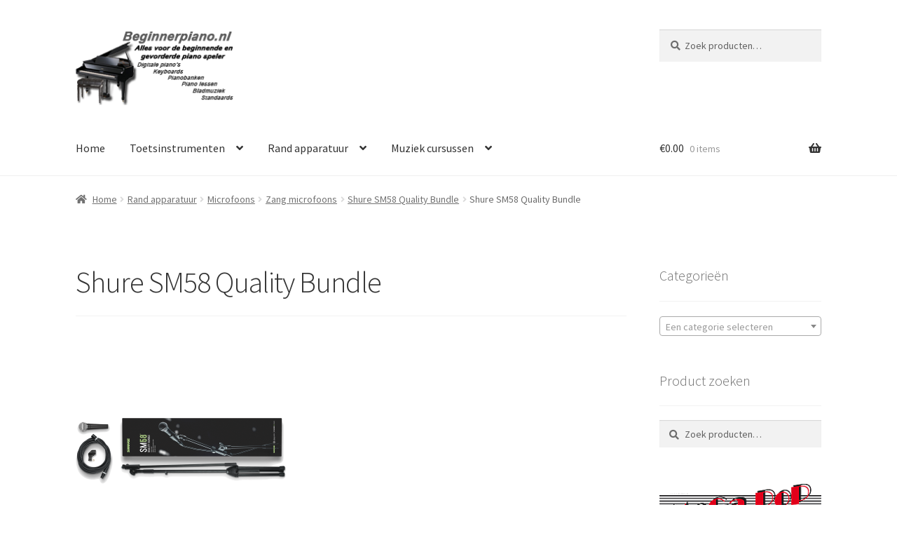

--- FILE ---
content_type: text/html; charset=UTF-8
request_url: https://www.beginnerpiano.nl/?attachment_id=21367
body_size: 47695
content:
<!doctype html>
<html lang="nl-NL">
<head>
<meta charset="UTF-8">
<meta name="viewport" content="width=device-width, initial-scale=1">
<link rel="profile" href="http://gmpg.org/xfn/11">
<link rel="pingback" href="https://www.beginnerpiano.nl/xmlrpc.php">

<meta name='robots' content='index, follow, max-image-preview:large, max-snippet:-1, max-video-preview:-1' />
<script>window._wca = window._wca || [];</script>

	<!-- This site is optimized with the Yoast SEO plugin v21.8.1 - https://yoast.com/wordpress/plugins/seo/ -->
	<title>Shure SM58 Quality Bundle - Beginner piano</title>
	<link rel="canonical" href="https://www.beginnerpiano.nl/" />
	<meta property="og:locale" content="nl_NL" />
	<meta property="og:type" content="article" />
	<meta property="og:title" content="Shure SM58 Quality Bundle - Beginner piano" />
	<meta property="og:description" content="De Quality Bundle is een door Shure samengestelde set met de SM58" />
	<meta property="og:url" content="https://www.beginnerpiano.nl/" />
	<meta property="og:site_name" content="Beginner piano" />
	<meta property="article:modified_time" content="2020-07-25T08:56:21+00:00" />
	<meta property="og:image" content="https://www.beginnerpiano.nl" />
	<meta property="og:image:width" content="1842" />
	<meta property="og:image:height" content="1842" />
	<meta property="og:image:type" content="image/png" />
	<meta name="twitter:card" content="summary_large_image" />
	<script type="application/ld+json" class="yoast-schema-graph">{"@context":"https://schema.org","@graph":[{"@type":"WebPage","@id":"https://www.beginnerpiano.nl/","url":"https://www.beginnerpiano.nl/","name":"Shure SM58 Quality Bundle - Beginner piano","isPartOf":{"@id":"https://www.beginnerpiano.nl/#website"},"primaryImageOfPage":{"@id":"https://www.beginnerpiano.nl/#primaryimage"},"image":{"@id":"https://www.beginnerpiano.nl/#primaryimage"},"thumbnailUrl":"https://i0.wp.com/www.beginnerpiano.nl/wp-content/uploads/2020/07/1572246666SM58_Bundle_Packaging_WE.png?fit=1842%2C1842&ssl=1","datePublished":"2020-07-25T08:56:18+00:00","dateModified":"2020-07-25T08:56:21+00:00","breadcrumb":{"@id":"https://www.beginnerpiano.nl/#breadcrumb"},"inLanguage":"nl-NL","potentialAction":[{"@type":"ReadAction","target":["https://www.beginnerpiano.nl/"]}]},{"@type":"ImageObject","inLanguage":"nl-NL","@id":"https://www.beginnerpiano.nl/#primaryimage","url":"https://i0.wp.com/www.beginnerpiano.nl/wp-content/uploads/2020/07/1572246666SM58_Bundle_Packaging_WE.png?fit=1842%2C1842&ssl=1","contentUrl":"https://i0.wp.com/www.beginnerpiano.nl/wp-content/uploads/2020/07/1572246666SM58_Bundle_Packaging_WE.png?fit=1842%2C1842&ssl=1","width":1842,"height":1842,"caption":"Shure SM58 Quality Bundle"},{"@type":"BreadcrumbList","@id":"https://www.beginnerpiano.nl/#breadcrumb","itemListElement":[{"@type":"ListItem","position":1,"name":"Home","item":"https://www.beginnerpiano.nl/"},{"@type":"ListItem","position":2,"name":"Shure SM58 Quality Bundle","item":"https://www.beginnerpiano.nl/product/shure-sm58-quality-bundle/"},{"@type":"ListItem","position":3,"name":"Shure SM58 Quality Bundle"}]},{"@type":"WebSite","@id":"https://www.beginnerpiano.nl/#website","url":"https://www.beginnerpiano.nl/","name":"Beginner piano","description":"Alles voor de beginnende en gevorderde  piano speler","publisher":{"@id":"https://www.beginnerpiano.nl/#organization"},"potentialAction":[{"@type":"SearchAction","target":{"@type":"EntryPoint","urlTemplate":"https://www.beginnerpiano.nl/?s={search_term_string}"},"query-input":"required name=search_term_string"}],"inLanguage":"nl-NL"},{"@type":"Organization","@id":"https://www.beginnerpiano.nl/#organization","name":"Beginner piano","url":"https://www.beginnerpiano.nl/","logo":{"@type":"ImageObject","inLanguage":"nl-NL","@id":"https://www.beginnerpiano.nl/#/schema/logo/image/","url":"https://i0.wp.com/www.beginnerpiano.nl/wp-content/uploads/2017/06/cropped-beginnerpiano-logo-1-1.png?fit=233%2C110&ssl=1","contentUrl":"https://i0.wp.com/www.beginnerpiano.nl/wp-content/uploads/2017/06/cropped-beginnerpiano-logo-1-1.png?fit=233%2C110&ssl=1","width":233,"height":110,"caption":"Beginner piano"},"image":{"@id":"https://www.beginnerpiano.nl/#/schema/logo/image/"}}]}</script>
	<!-- / Yoast SEO plugin. -->


<script type='application/javascript'>console.log('PixelYourSite Free version 9.4.7.1');</script>
<link rel='dns-prefetch' href='//stats.wp.com' />
<link rel='dns-prefetch' href='//secure.gravatar.com' />
<link rel='dns-prefetch' href='//fonts.googleapis.com' />
<link rel='dns-prefetch' href='//v0.wordpress.com' />
<link rel='dns-prefetch' href='//i0.wp.com' />
<link rel="alternate" type="application/rss+xml" title="Beginner piano &raquo; feed" href="https://www.beginnerpiano.nl/feed/" />
<link rel="alternate" type="application/rss+xml" title="Beginner piano &raquo; reactiesfeed" href="https://www.beginnerpiano.nl/comments/feed/" />
<link rel="alternate" type="text/calendar" title="Beginner piano &raquo; iCal Feed" href="https://www.beginnerpiano.nl/events/?ical=1" />
<link rel="alternate" type="application/rss+xml" title="Beginner piano &raquo; Shure SM58 Quality Bundle reactiesfeed" href="https://www.beginnerpiano.nl/?attachment_id=21367/feed/" />
		<!-- This site uses the Google Analytics by ExactMetrics plugin v7.23.1 - Using Analytics tracking - https://www.exactmetrics.com/ -->
							<script src="//www.googletagmanager.com/gtag/js?id=G-HMRHJ20H2L"  data-cfasync="false" data-wpfc-render="false" async></script>
			<script data-cfasync="false" data-wpfc-render="false">
				var em_version = '7.23.1';
				var em_track_user = true;
				var em_no_track_reason = '';
				
								var disableStrs = [
										'ga-disable-G-HMRHJ20H2L',
									];

				/* Function to detect opted out users */
				function __gtagTrackerIsOptedOut() {
					for (var index = 0; index < disableStrs.length; index++) {
						if (document.cookie.indexOf(disableStrs[index] + '=true') > -1) {
							return true;
						}
					}

					return false;
				}

				/* Disable tracking if the opt-out cookie exists. */
				if (__gtagTrackerIsOptedOut()) {
					for (var index = 0; index < disableStrs.length; index++) {
						window[disableStrs[index]] = true;
					}
				}

				/* Opt-out function */
				function __gtagTrackerOptout() {
					for (var index = 0; index < disableStrs.length; index++) {
						document.cookie = disableStrs[index] + '=true; expires=Thu, 31 Dec 2099 23:59:59 UTC; path=/';
						window[disableStrs[index]] = true;
					}
				}

				if ('undefined' === typeof gaOptout) {
					function gaOptout() {
						__gtagTrackerOptout();
					}
				}
								window.dataLayer = window.dataLayer || [];

				window.ExactMetricsDualTracker = {
					helpers: {},
					trackers: {},
				};
				if (em_track_user) {
					function __gtagDataLayer() {
						dataLayer.push(arguments);
					}

					function __gtagTracker(type, name, parameters) {
						if (!parameters) {
							parameters = {};
						}

						if (parameters.send_to) {
							__gtagDataLayer.apply(null, arguments);
							return;
						}

						if (type === 'event') {
														parameters.send_to = exactmetrics_frontend.v4_id;
							var hookName = name;
							if (typeof parameters['event_category'] !== 'undefined') {
								hookName = parameters['event_category'] + ':' + name;
							}

							if (typeof ExactMetricsDualTracker.trackers[hookName] !== 'undefined') {
								ExactMetricsDualTracker.trackers[hookName](parameters);
							} else {
								__gtagDataLayer('event', name, parameters);
							}
							
						} else {
							__gtagDataLayer.apply(null, arguments);
						}
					}

					__gtagTracker('js', new Date());
					__gtagTracker('set', {
						'developer_id.dNDMyYj': true,
											});
										__gtagTracker('config', 'G-HMRHJ20H2L', {"forceSSL":"true"} );
															window.gtag = __gtagTracker;										(function () {
						/* https://developers.google.com/analytics/devguides/collection/analyticsjs/ */
						/* ga and __gaTracker compatibility shim. */
						var noopfn = function () {
							return null;
						};
						var newtracker = function () {
							return new Tracker();
						};
						var Tracker = function () {
							return null;
						};
						var p = Tracker.prototype;
						p.get = noopfn;
						p.set = noopfn;
						p.send = function () {
							var args = Array.prototype.slice.call(arguments);
							args.unshift('send');
							__gaTracker.apply(null, args);
						};
						var __gaTracker = function () {
							var len = arguments.length;
							if (len === 0) {
								return;
							}
							var f = arguments[len - 1];
							if (typeof f !== 'object' || f === null || typeof f.hitCallback !== 'function') {
								if ('send' === arguments[0]) {
									var hitConverted, hitObject = false, action;
									if ('event' === arguments[1]) {
										if ('undefined' !== typeof arguments[3]) {
											hitObject = {
												'eventAction': arguments[3],
												'eventCategory': arguments[2],
												'eventLabel': arguments[4],
												'value': arguments[5] ? arguments[5] : 1,
											}
										}
									}
									if ('pageview' === arguments[1]) {
										if ('undefined' !== typeof arguments[2]) {
											hitObject = {
												'eventAction': 'page_view',
												'page_path': arguments[2],
											}
										}
									}
									if (typeof arguments[2] === 'object') {
										hitObject = arguments[2];
									}
									if (typeof arguments[5] === 'object') {
										Object.assign(hitObject, arguments[5]);
									}
									if ('undefined' !== typeof arguments[1].hitType) {
										hitObject = arguments[1];
										if ('pageview' === hitObject.hitType) {
											hitObject.eventAction = 'page_view';
										}
									}
									if (hitObject) {
										action = 'timing' === arguments[1].hitType ? 'timing_complete' : hitObject.eventAction;
										hitConverted = mapArgs(hitObject);
										__gtagTracker('event', action, hitConverted);
									}
								}
								return;
							}

							function mapArgs(args) {
								var arg, hit = {};
								var gaMap = {
									'eventCategory': 'event_category',
									'eventAction': 'event_action',
									'eventLabel': 'event_label',
									'eventValue': 'event_value',
									'nonInteraction': 'non_interaction',
									'timingCategory': 'event_category',
									'timingVar': 'name',
									'timingValue': 'value',
									'timingLabel': 'event_label',
									'page': 'page_path',
									'location': 'page_location',
									'title': 'page_title',
									'referrer' : 'page_referrer',
								};
								for (arg in args) {
																		if (!(!args.hasOwnProperty(arg) || !gaMap.hasOwnProperty(arg))) {
										hit[gaMap[arg]] = args[arg];
									} else {
										hit[arg] = args[arg];
									}
								}
								return hit;
							}

							try {
								f.hitCallback();
							} catch (ex) {
							}
						};
						__gaTracker.create = newtracker;
						__gaTracker.getByName = newtracker;
						__gaTracker.getAll = function () {
							return [];
						};
						__gaTracker.remove = noopfn;
						__gaTracker.loaded = true;
						window['__gaTracker'] = __gaTracker;
					})();
									} else {
										console.log("");
					(function () {
						function __gtagTracker() {
							return null;
						}

						window['__gtagTracker'] = __gtagTracker;
						window['gtag'] = __gtagTracker;
					})();
									}
			</script>
				<!-- / Google Analytics by ExactMetrics -->
		<script>
window._wpemojiSettings = {"baseUrl":"https:\/\/s.w.org\/images\/core\/emoji\/14.0.0\/72x72\/","ext":".png","svgUrl":"https:\/\/s.w.org\/images\/core\/emoji\/14.0.0\/svg\/","svgExt":".svg","source":{"concatemoji":"https:\/\/www.beginnerpiano.nl\/wp-includes\/js\/wp-emoji-release.min.js?ver=6.4.7"}};
/*! This file is auto-generated */
!function(i,n){var o,s,e;function c(e){try{var t={supportTests:e,timestamp:(new Date).valueOf()};sessionStorage.setItem(o,JSON.stringify(t))}catch(e){}}function p(e,t,n){e.clearRect(0,0,e.canvas.width,e.canvas.height),e.fillText(t,0,0);var t=new Uint32Array(e.getImageData(0,0,e.canvas.width,e.canvas.height).data),r=(e.clearRect(0,0,e.canvas.width,e.canvas.height),e.fillText(n,0,0),new Uint32Array(e.getImageData(0,0,e.canvas.width,e.canvas.height).data));return t.every(function(e,t){return e===r[t]})}function u(e,t,n){switch(t){case"flag":return n(e,"\ud83c\udff3\ufe0f\u200d\u26a7\ufe0f","\ud83c\udff3\ufe0f\u200b\u26a7\ufe0f")?!1:!n(e,"\ud83c\uddfa\ud83c\uddf3","\ud83c\uddfa\u200b\ud83c\uddf3")&&!n(e,"\ud83c\udff4\udb40\udc67\udb40\udc62\udb40\udc65\udb40\udc6e\udb40\udc67\udb40\udc7f","\ud83c\udff4\u200b\udb40\udc67\u200b\udb40\udc62\u200b\udb40\udc65\u200b\udb40\udc6e\u200b\udb40\udc67\u200b\udb40\udc7f");case"emoji":return!n(e,"\ud83e\udef1\ud83c\udffb\u200d\ud83e\udef2\ud83c\udfff","\ud83e\udef1\ud83c\udffb\u200b\ud83e\udef2\ud83c\udfff")}return!1}function f(e,t,n){var r="undefined"!=typeof WorkerGlobalScope&&self instanceof WorkerGlobalScope?new OffscreenCanvas(300,150):i.createElement("canvas"),a=r.getContext("2d",{willReadFrequently:!0}),o=(a.textBaseline="top",a.font="600 32px Arial",{});return e.forEach(function(e){o[e]=t(a,e,n)}),o}function t(e){var t=i.createElement("script");t.src=e,t.defer=!0,i.head.appendChild(t)}"undefined"!=typeof Promise&&(o="wpEmojiSettingsSupports",s=["flag","emoji"],n.supports={everything:!0,everythingExceptFlag:!0},e=new Promise(function(e){i.addEventListener("DOMContentLoaded",e,{once:!0})}),new Promise(function(t){var n=function(){try{var e=JSON.parse(sessionStorage.getItem(o));if("object"==typeof e&&"number"==typeof e.timestamp&&(new Date).valueOf()<e.timestamp+604800&&"object"==typeof e.supportTests)return e.supportTests}catch(e){}return null}();if(!n){if("undefined"!=typeof Worker&&"undefined"!=typeof OffscreenCanvas&&"undefined"!=typeof URL&&URL.createObjectURL&&"undefined"!=typeof Blob)try{var e="postMessage("+f.toString()+"("+[JSON.stringify(s),u.toString(),p.toString()].join(",")+"));",r=new Blob([e],{type:"text/javascript"}),a=new Worker(URL.createObjectURL(r),{name:"wpTestEmojiSupports"});return void(a.onmessage=function(e){c(n=e.data),a.terminate(),t(n)})}catch(e){}c(n=f(s,u,p))}t(n)}).then(function(e){for(var t in e)n.supports[t]=e[t],n.supports.everything=n.supports.everything&&n.supports[t],"flag"!==t&&(n.supports.everythingExceptFlag=n.supports.everythingExceptFlag&&n.supports[t]);n.supports.everythingExceptFlag=n.supports.everythingExceptFlag&&!n.supports.flag,n.DOMReady=!1,n.readyCallback=function(){n.DOMReady=!0}}).then(function(){return e}).then(function(){var e;n.supports.everything||(n.readyCallback(),(e=n.source||{}).concatemoji?t(e.concatemoji):e.wpemoji&&e.twemoji&&(t(e.twemoji),t(e.wpemoji)))}))}((window,document),window._wpemojiSettings);
</script>
<style id='wp-emoji-styles-inline-css'>

	img.wp-smiley, img.emoji {
		display: inline !important;
		border: none !important;
		box-shadow: none !important;
		height: 1em !important;
		width: 1em !important;
		margin: 0 0.07em !important;
		vertical-align: -0.1em !important;
		background: none !important;
		padding: 0 !important;
	}
</style>
<link rel='stylesheet' id='wp-block-library-css' href='https://www.beginnerpiano.nl/wp-includes/css/dist/block-library/style.min.css?ver=6.4.7' media='all' />
<style id='wp-block-library-inline-css'>
.has-text-align-justify{text-align:justify;}
</style>
<style id='wp-block-library-theme-inline-css'>
.wp-block-audio figcaption{color:#555;font-size:13px;text-align:center}.is-dark-theme .wp-block-audio figcaption{color:hsla(0,0%,100%,.65)}.wp-block-audio{margin:0 0 1em}.wp-block-code{border:1px solid #ccc;border-radius:4px;font-family:Menlo,Consolas,monaco,monospace;padding:.8em 1em}.wp-block-embed figcaption{color:#555;font-size:13px;text-align:center}.is-dark-theme .wp-block-embed figcaption{color:hsla(0,0%,100%,.65)}.wp-block-embed{margin:0 0 1em}.blocks-gallery-caption{color:#555;font-size:13px;text-align:center}.is-dark-theme .blocks-gallery-caption{color:hsla(0,0%,100%,.65)}.wp-block-image figcaption{color:#555;font-size:13px;text-align:center}.is-dark-theme .wp-block-image figcaption{color:hsla(0,0%,100%,.65)}.wp-block-image{margin:0 0 1em}.wp-block-pullquote{border-bottom:4px solid;border-top:4px solid;color:currentColor;margin-bottom:1.75em}.wp-block-pullquote cite,.wp-block-pullquote footer,.wp-block-pullquote__citation{color:currentColor;font-size:.8125em;font-style:normal;text-transform:uppercase}.wp-block-quote{border-left:.25em solid;margin:0 0 1.75em;padding-left:1em}.wp-block-quote cite,.wp-block-quote footer{color:currentColor;font-size:.8125em;font-style:normal;position:relative}.wp-block-quote.has-text-align-right{border-left:none;border-right:.25em solid;padding-left:0;padding-right:1em}.wp-block-quote.has-text-align-center{border:none;padding-left:0}.wp-block-quote.is-large,.wp-block-quote.is-style-large,.wp-block-quote.is-style-plain{border:none}.wp-block-search .wp-block-search__label{font-weight:700}.wp-block-search__button{border:1px solid #ccc;padding:.375em .625em}:where(.wp-block-group.has-background){padding:1.25em 2.375em}.wp-block-separator.has-css-opacity{opacity:.4}.wp-block-separator{border:none;border-bottom:2px solid;margin-left:auto;margin-right:auto}.wp-block-separator.has-alpha-channel-opacity{opacity:1}.wp-block-separator:not(.is-style-wide):not(.is-style-dots){width:100px}.wp-block-separator.has-background:not(.is-style-dots){border-bottom:none;height:1px}.wp-block-separator.has-background:not(.is-style-wide):not(.is-style-dots){height:2px}.wp-block-table{margin:0 0 1em}.wp-block-table td,.wp-block-table th{word-break:normal}.wp-block-table figcaption{color:#555;font-size:13px;text-align:center}.is-dark-theme .wp-block-table figcaption{color:hsla(0,0%,100%,.65)}.wp-block-video figcaption{color:#555;font-size:13px;text-align:center}.is-dark-theme .wp-block-video figcaption{color:hsla(0,0%,100%,.65)}.wp-block-video{margin:0 0 1em}.wp-block-template-part.has-background{margin-bottom:0;margin-top:0;padding:1.25em 2.375em}
</style>
<link rel='stylesheet' id='mediaelement-css' href='https://www.beginnerpiano.nl/wp-includes/js/mediaelement/mediaelementplayer-legacy.min.css?ver=4.2.17' media='all' />
<link rel='stylesheet' id='wp-mediaelement-css' href='https://www.beginnerpiano.nl/wp-includes/js/mediaelement/wp-mediaelement.min.css?ver=6.4.7' media='all' />
<link rel='stylesheet' id='storefront-gutenberg-blocks-css' href='https://www.beginnerpiano.nl/wp-content/themes/storefront/assets/css/base/gutenberg-blocks.css?ver=4.5.4' media='all' />
<style id='storefront-gutenberg-blocks-inline-css'>

				.wp-block-button__link:not(.has-text-color) {
					color: #333333;
				}

				.wp-block-button__link:not(.has-text-color):hover,
				.wp-block-button__link:not(.has-text-color):focus,
				.wp-block-button__link:not(.has-text-color):active {
					color: #333333;
				}

				.wp-block-button__link:not(.has-background) {
					background-color: #eeeeee;
				}

				.wp-block-button__link:not(.has-background):hover,
				.wp-block-button__link:not(.has-background):focus,
				.wp-block-button__link:not(.has-background):active {
					border-color: #d5d5d5;
					background-color: #d5d5d5;
				}

				.wc-block-grid__products .wc-block-grid__product .wp-block-button__link {
					background-color: #eeeeee;
					border-color: #eeeeee;
					color: #333333;
				}

				.wp-block-quote footer,
				.wp-block-quote cite,
				.wp-block-quote__citation {
					color: #6d6d6d;
				}

				.wp-block-pullquote cite,
				.wp-block-pullquote footer,
				.wp-block-pullquote__citation {
					color: #6d6d6d;
				}

				.wp-block-image figcaption {
					color: #6d6d6d;
				}

				.wp-block-separator.is-style-dots::before {
					color: #333333;
				}

				.wp-block-file a.wp-block-file__button {
					color: #333333;
					background-color: #eeeeee;
					border-color: #eeeeee;
				}

				.wp-block-file a.wp-block-file__button:hover,
				.wp-block-file a.wp-block-file__button:focus,
				.wp-block-file a.wp-block-file__button:active {
					color: #333333;
					background-color: #d5d5d5;
				}

				.wp-block-code,
				.wp-block-preformatted pre {
					color: #6d6d6d;
				}

				.wp-block-table:not( .has-background ):not( .is-style-stripes ) tbody tr:nth-child(2n) td {
					background-color: #fdfdfd;
				}

				.wp-block-cover .wp-block-cover__inner-container h1:not(.has-text-color),
				.wp-block-cover .wp-block-cover__inner-container h2:not(.has-text-color),
				.wp-block-cover .wp-block-cover__inner-container h3:not(.has-text-color),
				.wp-block-cover .wp-block-cover__inner-container h4:not(.has-text-color),
				.wp-block-cover .wp-block-cover__inner-container h5:not(.has-text-color),
				.wp-block-cover .wp-block-cover__inner-container h6:not(.has-text-color) {
					color: #000000;
				}

				.wc-block-components-price-slider__range-input-progress,
				.rtl .wc-block-components-price-slider__range-input-progress {
					--range-color: #0798f9;
				}

				/* Target only IE11 */
				@media all and (-ms-high-contrast: none), (-ms-high-contrast: active) {
					.wc-block-components-price-slider__range-input-progress {
						background: #0798f9;
					}
				}

				.wc-block-components-button:not(.is-link) {
					background-color: #333333;
					color: #ffffff;
				}

				.wc-block-components-button:not(.is-link):hover,
				.wc-block-components-button:not(.is-link):focus,
				.wc-block-components-button:not(.is-link):active {
					background-color: #1a1a1a;
					color: #ffffff;
				}

				.wc-block-components-button:not(.is-link):disabled {
					background-color: #333333;
					color: #ffffff;
				}

				.wc-block-cart__submit-container {
					background-color: #ffffff;
				}

				.wc-block-cart__submit-container::before {
					color: rgba(220,220,220,0.5);
				}

				.wc-block-components-order-summary-item__quantity {
					background-color: #ffffff;
					border-color: #6d6d6d;
					box-shadow: 0 0 0 2px #ffffff;
					color: #6d6d6d;
				}
			
</style>
<style id='classic-theme-styles-inline-css'>
/*! This file is auto-generated */
.wp-block-button__link{color:#fff;background-color:#32373c;border-radius:9999px;box-shadow:none;text-decoration:none;padding:calc(.667em + 2px) calc(1.333em + 2px);font-size:1.125em}.wp-block-file__button{background:#32373c;color:#fff;text-decoration:none}
</style>
<style id='global-styles-inline-css'>
body{--wp--preset--color--black: #000000;--wp--preset--color--cyan-bluish-gray: #abb8c3;--wp--preset--color--white: #ffffff;--wp--preset--color--pale-pink: #f78da7;--wp--preset--color--vivid-red: #cf2e2e;--wp--preset--color--luminous-vivid-orange: #ff6900;--wp--preset--color--luminous-vivid-amber: #fcb900;--wp--preset--color--light-green-cyan: #7bdcb5;--wp--preset--color--vivid-green-cyan: #00d084;--wp--preset--color--pale-cyan-blue: #8ed1fc;--wp--preset--color--vivid-cyan-blue: #0693e3;--wp--preset--color--vivid-purple: #9b51e0;--wp--preset--gradient--vivid-cyan-blue-to-vivid-purple: linear-gradient(135deg,rgba(6,147,227,1) 0%,rgb(155,81,224) 100%);--wp--preset--gradient--light-green-cyan-to-vivid-green-cyan: linear-gradient(135deg,rgb(122,220,180) 0%,rgb(0,208,130) 100%);--wp--preset--gradient--luminous-vivid-amber-to-luminous-vivid-orange: linear-gradient(135deg,rgba(252,185,0,1) 0%,rgba(255,105,0,1) 100%);--wp--preset--gradient--luminous-vivid-orange-to-vivid-red: linear-gradient(135deg,rgba(255,105,0,1) 0%,rgb(207,46,46) 100%);--wp--preset--gradient--very-light-gray-to-cyan-bluish-gray: linear-gradient(135deg,rgb(238,238,238) 0%,rgb(169,184,195) 100%);--wp--preset--gradient--cool-to-warm-spectrum: linear-gradient(135deg,rgb(74,234,220) 0%,rgb(151,120,209) 20%,rgb(207,42,186) 40%,rgb(238,44,130) 60%,rgb(251,105,98) 80%,rgb(254,248,76) 100%);--wp--preset--gradient--blush-light-purple: linear-gradient(135deg,rgb(255,206,236) 0%,rgb(152,150,240) 100%);--wp--preset--gradient--blush-bordeaux: linear-gradient(135deg,rgb(254,205,165) 0%,rgb(254,45,45) 50%,rgb(107,0,62) 100%);--wp--preset--gradient--luminous-dusk: linear-gradient(135deg,rgb(255,203,112) 0%,rgb(199,81,192) 50%,rgb(65,88,208) 100%);--wp--preset--gradient--pale-ocean: linear-gradient(135deg,rgb(255,245,203) 0%,rgb(182,227,212) 50%,rgb(51,167,181) 100%);--wp--preset--gradient--electric-grass: linear-gradient(135deg,rgb(202,248,128) 0%,rgb(113,206,126) 100%);--wp--preset--gradient--midnight: linear-gradient(135deg,rgb(2,3,129) 0%,rgb(40,116,252) 100%);--wp--preset--font-size--small: 14px;--wp--preset--font-size--medium: 23px;--wp--preset--font-size--large: 26px;--wp--preset--font-size--x-large: 42px;--wp--preset--font-size--normal: 16px;--wp--preset--font-size--huge: 37px;--wp--preset--spacing--20: 0.44rem;--wp--preset--spacing--30: 0.67rem;--wp--preset--spacing--40: 1rem;--wp--preset--spacing--50: 1.5rem;--wp--preset--spacing--60: 2.25rem;--wp--preset--spacing--70: 3.38rem;--wp--preset--spacing--80: 5.06rem;--wp--preset--shadow--natural: 6px 6px 9px rgba(0, 0, 0, 0.2);--wp--preset--shadow--deep: 12px 12px 50px rgba(0, 0, 0, 0.4);--wp--preset--shadow--sharp: 6px 6px 0px rgba(0, 0, 0, 0.2);--wp--preset--shadow--outlined: 6px 6px 0px -3px rgba(255, 255, 255, 1), 6px 6px rgba(0, 0, 0, 1);--wp--preset--shadow--crisp: 6px 6px 0px rgba(0, 0, 0, 1);}:where(.is-layout-flex){gap: 0.5em;}:where(.is-layout-grid){gap: 0.5em;}body .is-layout-flow > .alignleft{float: left;margin-inline-start: 0;margin-inline-end: 2em;}body .is-layout-flow > .alignright{float: right;margin-inline-start: 2em;margin-inline-end: 0;}body .is-layout-flow > .aligncenter{margin-left: auto !important;margin-right: auto !important;}body .is-layout-constrained > .alignleft{float: left;margin-inline-start: 0;margin-inline-end: 2em;}body .is-layout-constrained > .alignright{float: right;margin-inline-start: 2em;margin-inline-end: 0;}body .is-layout-constrained > .aligncenter{margin-left: auto !important;margin-right: auto !important;}body .is-layout-constrained > :where(:not(.alignleft):not(.alignright):not(.alignfull)){max-width: var(--wp--style--global--content-size);margin-left: auto !important;margin-right: auto !important;}body .is-layout-constrained > .alignwide{max-width: var(--wp--style--global--wide-size);}body .is-layout-flex{display: flex;}body .is-layout-flex{flex-wrap: wrap;align-items: center;}body .is-layout-flex > *{margin: 0;}body .is-layout-grid{display: grid;}body .is-layout-grid > *{margin: 0;}:where(.wp-block-columns.is-layout-flex){gap: 2em;}:where(.wp-block-columns.is-layout-grid){gap: 2em;}:where(.wp-block-post-template.is-layout-flex){gap: 1.25em;}:where(.wp-block-post-template.is-layout-grid){gap: 1.25em;}.has-black-color{color: var(--wp--preset--color--black) !important;}.has-cyan-bluish-gray-color{color: var(--wp--preset--color--cyan-bluish-gray) !important;}.has-white-color{color: var(--wp--preset--color--white) !important;}.has-pale-pink-color{color: var(--wp--preset--color--pale-pink) !important;}.has-vivid-red-color{color: var(--wp--preset--color--vivid-red) !important;}.has-luminous-vivid-orange-color{color: var(--wp--preset--color--luminous-vivid-orange) !important;}.has-luminous-vivid-amber-color{color: var(--wp--preset--color--luminous-vivid-amber) !important;}.has-light-green-cyan-color{color: var(--wp--preset--color--light-green-cyan) !important;}.has-vivid-green-cyan-color{color: var(--wp--preset--color--vivid-green-cyan) !important;}.has-pale-cyan-blue-color{color: var(--wp--preset--color--pale-cyan-blue) !important;}.has-vivid-cyan-blue-color{color: var(--wp--preset--color--vivid-cyan-blue) !important;}.has-vivid-purple-color{color: var(--wp--preset--color--vivid-purple) !important;}.has-black-background-color{background-color: var(--wp--preset--color--black) !important;}.has-cyan-bluish-gray-background-color{background-color: var(--wp--preset--color--cyan-bluish-gray) !important;}.has-white-background-color{background-color: var(--wp--preset--color--white) !important;}.has-pale-pink-background-color{background-color: var(--wp--preset--color--pale-pink) !important;}.has-vivid-red-background-color{background-color: var(--wp--preset--color--vivid-red) !important;}.has-luminous-vivid-orange-background-color{background-color: var(--wp--preset--color--luminous-vivid-orange) !important;}.has-luminous-vivid-amber-background-color{background-color: var(--wp--preset--color--luminous-vivid-amber) !important;}.has-light-green-cyan-background-color{background-color: var(--wp--preset--color--light-green-cyan) !important;}.has-vivid-green-cyan-background-color{background-color: var(--wp--preset--color--vivid-green-cyan) !important;}.has-pale-cyan-blue-background-color{background-color: var(--wp--preset--color--pale-cyan-blue) !important;}.has-vivid-cyan-blue-background-color{background-color: var(--wp--preset--color--vivid-cyan-blue) !important;}.has-vivid-purple-background-color{background-color: var(--wp--preset--color--vivid-purple) !important;}.has-black-border-color{border-color: var(--wp--preset--color--black) !important;}.has-cyan-bluish-gray-border-color{border-color: var(--wp--preset--color--cyan-bluish-gray) !important;}.has-white-border-color{border-color: var(--wp--preset--color--white) !important;}.has-pale-pink-border-color{border-color: var(--wp--preset--color--pale-pink) !important;}.has-vivid-red-border-color{border-color: var(--wp--preset--color--vivid-red) !important;}.has-luminous-vivid-orange-border-color{border-color: var(--wp--preset--color--luminous-vivid-orange) !important;}.has-luminous-vivid-amber-border-color{border-color: var(--wp--preset--color--luminous-vivid-amber) !important;}.has-light-green-cyan-border-color{border-color: var(--wp--preset--color--light-green-cyan) !important;}.has-vivid-green-cyan-border-color{border-color: var(--wp--preset--color--vivid-green-cyan) !important;}.has-pale-cyan-blue-border-color{border-color: var(--wp--preset--color--pale-cyan-blue) !important;}.has-vivid-cyan-blue-border-color{border-color: var(--wp--preset--color--vivid-cyan-blue) !important;}.has-vivid-purple-border-color{border-color: var(--wp--preset--color--vivid-purple) !important;}.has-vivid-cyan-blue-to-vivid-purple-gradient-background{background: var(--wp--preset--gradient--vivid-cyan-blue-to-vivid-purple) !important;}.has-light-green-cyan-to-vivid-green-cyan-gradient-background{background: var(--wp--preset--gradient--light-green-cyan-to-vivid-green-cyan) !important;}.has-luminous-vivid-amber-to-luminous-vivid-orange-gradient-background{background: var(--wp--preset--gradient--luminous-vivid-amber-to-luminous-vivid-orange) !important;}.has-luminous-vivid-orange-to-vivid-red-gradient-background{background: var(--wp--preset--gradient--luminous-vivid-orange-to-vivid-red) !important;}.has-very-light-gray-to-cyan-bluish-gray-gradient-background{background: var(--wp--preset--gradient--very-light-gray-to-cyan-bluish-gray) !important;}.has-cool-to-warm-spectrum-gradient-background{background: var(--wp--preset--gradient--cool-to-warm-spectrum) !important;}.has-blush-light-purple-gradient-background{background: var(--wp--preset--gradient--blush-light-purple) !important;}.has-blush-bordeaux-gradient-background{background: var(--wp--preset--gradient--blush-bordeaux) !important;}.has-luminous-dusk-gradient-background{background: var(--wp--preset--gradient--luminous-dusk) !important;}.has-pale-ocean-gradient-background{background: var(--wp--preset--gradient--pale-ocean) !important;}.has-electric-grass-gradient-background{background: var(--wp--preset--gradient--electric-grass) !important;}.has-midnight-gradient-background{background: var(--wp--preset--gradient--midnight) !important;}.has-small-font-size{font-size: var(--wp--preset--font-size--small) !important;}.has-medium-font-size{font-size: var(--wp--preset--font-size--medium) !important;}.has-large-font-size{font-size: var(--wp--preset--font-size--large) !important;}.has-x-large-font-size{font-size: var(--wp--preset--font-size--x-large) !important;}
.wp-block-navigation a:where(:not(.wp-element-button)){color: inherit;}
:where(.wp-block-post-template.is-layout-flex){gap: 1.25em;}:where(.wp-block-post-template.is-layout-grid){gap: 1.25em;}
:where(.wp-block-columns.is-layout-flex){gap: 2em;}:where(.wp-block-columns.is-layout-grid){gap: 2em;}
.wp-block-pullquote{font-size: 1.5em;line-height: 1.6;}
</style>
<style id='woocommerce-inline-inline-css'>
.woocommerce form .form-row .required { visibility: visible; }
</style>
<link rel='stylesheet' id='storefront-style-css' href='https://www.beginnerpiano.nl/wp-content/themes/storefront/style.css?ver=4.5.4' media='all' />
<style id='storefront-style-inline-css'>

			.main-navigation ul li a,
			.site-title a,
			ul.menu li a,
			.site-branding h1 a,
			button.menu-toggle,
			button.menu-toggle:hover,
			.handheld-navigation .dropdown-toggle {
				color: #333333;
			}

			button.menu-toggle,
			button.menu-toggle:hover {
				border-color: #333333;
			}

			.main-navigation ul li a:hover,
			.main-navigation ul li:hover > a,
			.site-title a:hover,
			.site-header ul.menu li.current-menu-item > a {
				color: #747474;
			}

			table:not( .has-background ) th {
				background-color: #f8f8f8;
			}

			table:not( .has-background ) tbody td {
				background-color: #fdfdfd;
			}

			table:not( .has-background ) tbody tr:nth-child(2n) td,
			fieldset,
			fieldset legend {
				background-color: #fbfbfb;
			}

			.site-header,
			.secondary-navigation ul ul,
			.main-navigation ul.menu > li.menu-item-has-children:after,
			.secondary-navigation ul.menu ul,
			.storefront-handheld-footer-bar,
			.storefront-handheld-footer-bar ul li > a,
			.storefront-handheld-footer-bar ul li.search .site-search,
			button.menu-toggle,
			button.menu-toggle:hover {
				background-color: #ffffff;
			}

			p.site-description,
			.site-header,
			.storefront-handheld-footer-bar {
				color: #404040;
			}

			button.menu-toggle:after,
			button.menu-toggle:before,
			button.menu-toggle span:before {
				background-color: #333333;
			}

			h1, h2, h3, h4, h5, h6, .wc-block-grid__product-title {
				color: #333333;
			}

			.widget h1 {
				border-bottom-color: #333333;
			}

			body,
			.secondary-navigation a {
				color: #6d6d6d;
			}

			.widget-area .widget a,
			.hentry .entry-header .posted-on a,
			.hentry .entry-header .post-author a,
			.hentry .entry-header .post-comments a,
			.hentry .entry-header .byline a {
				color: #727272;
			}

			a {
				color: #0798f9;
			}

			a:focus,
			button:focus,
			.button.alt:focus,
			input:focus,
			textarea:focus,
			input[type="button"]:focus,
			input[type="reset"]:focus,
			input[type="submit"]:focus,
			input[type="email"]:focus,
			input[type="tel"]:focus,
			input[type="url"]:focus,
			input[type="password"]:focus,
			input[type="search"]:focus {
				outline-color: #0798f9;
			}

			button, input[type="button"], input[type="reset"], input[type="submit"], .button, .widget a.button {
				background-color: #eeeeee;
				border-color: #eeeeee;
				color: #333333;
			}

			button:hover, input[type="button"]:hover, input[type="reset"]:hover, input[type="submit"]:hover, .button:hover, .widget a.button:hover {
				background-color: #d5d5d5;
				border-color: #d5d5d5;
				color: #333333;
			}

			button.alt, input[type="button"].alt, input[type="reset"].alt, input[type="submit"].alt, .button.alt, .widget-area .widget a.button.alt {
				background-color: #333333;
				border-color: #333333;
				color: #ffffff;
			}

			button.alt:hover, input[type="button"].alt:hover, input[type="reset"].alt:hover, input[type="submit"].alt:hover, .button.alt:hover, .widget-area .widget a.button.alt:hover {
				background-color: #1a1a1a;
				border-color: #1a1a1a;
				color: #ffffff;
			}

			.pagination .page-numbers li .page-numbers.current {
				background-color: #e6e6e6;
				color: #636363;
			}

			#comments .comment-list .comment-content .comment-text {
				background-color: #f8f8f8;
			}

			.site-footer {
				background-color: #f0f0f0;
				color: #6d6d6d;
			}

			.site-footer a:not(.button):not(.components-button) {
				color: #333333;
			}

			.site-footer .storefront-handheld-footer-bar a:not(.button):not(.components-button) {
				color: #333333;
			}

			.site-footer h1, .site-footer h2, .site-footer h3, .site-footer h4, .site-footer h5, .site-footer h6, .site-footer .widget .widget-title, .site-footer .widget .widgettitle {
				color: #333333;
			}

			.page-template-template-homepage.has-post-thumbnail .type-page.has-post-thumbnail .entry-title {
				color: #000000;
			}

			.page-template-template-homepage.has-post-thumbnail .type-page.has-post-thumbnail .entry-content {
				color: #000000;
			}

			@media screen and ( min-width: 768px ) {
				.secondary-navigation ul.menu a:hover {
					color: #595959;
				}

				.secondary-navigation ul.menu a {
					color: #404040;
				}

				.main-navigation ul.menu ul.sub-menu,
				.main-navigation ul.nav-menu ul.children {
					background-color: #f0f0f0;
				}

				.site-header {
					border-bottom-color: #f0f0f0;
				}
			}
</style>
<link rel='stylesheet' id='storefront-icons-css' href='https://www.beginnerpiano.nl/wp-content/themes/storefront/assets/css/base/icons.css?ver=4.5.4' media='all' />
<link rel='stylesheet' id='storefront-fonts-css' href='https://fonts.googleapis.com/css?family=Source+Sans+Pro%3A400%2C300%2C300italic%2C400italic%2C600%2C700%2C900&#038;subset=latin%2Clatin-ext&#038;ver=4.5.4' media='all' />
<link rel='stylesheet' id='storefront-jetpack-widgets-css' href='https://www.beginnerpiano.nl/wp-content/themes/storefront/assets/css/jetpack/widgets.css?ver=4.5.4' media='all' />
<link rel='stylesheet' id='wp_review-style-css' href='https://www.beginnerpiano.nl/wp-content/plugins/wp-review/public/css/wp-review.css?ver=5.3.5' media='all' />
<link rel='stylesheet' id='storefront-woocommerce-style-css' href='https://www.beginnerpiano.nl/wp-content/themes/storefront/assets/css/woocommerce/woocommerce.css?ver=4.5.4' media='all' />
<style id='storefront-woocommerce-style-inline-css'>
@font-face {
				font-family: star;
				src: url(https://www.beginnerpiano.nl/wp-content/plugins/woocommerce/assets/fonts/star.eot);
				src:
					url(https://www.beginnerpiano.nl/wp-content/plugins/woocommerce/assets/fonts/star.eot?#iefix) format("embedded-opentype"),
					url(https://www.beginnerpiano.nl/wp-content/plugins/woocommerce/assets/fonts/star.woff) format("woff"),
					url(https://www.beginnerpiano.nl/wp-content/plugins/woocommerce/assets/fonts/star.ttf) format("truetype"),
					url(https://www.beginnerpiano.nl/wp-content/plugins/woocommerce/assets/fonts/star.svg#star) format("svg");
				font-weight: 400;
				font-style: normal;
			}
			@font-face {
				font-family: WooCommerce;
				src: url(https://www.beginnerpiano.nl/wp-content/plugins/woocommerce/assets/fonts/WooCommerce.eot);
				src:
					url(https://www.beginnerpiano.nl/wp-content/plugins/woocommerce/assets/fonts/WooCommerce.eot?#iefix) format("embedded-opentype"),
					url(https://www.beginnerpiano.nl/wp-content/plugins/woocommerce/assets/fonts/WooCommerce.woff) format("woff"),
					url(https://www.beginnerpiano.nl/wp-content/plugins/woocommerce/assets/fonts/WooCommerce.ttf) format("truetype"),
					url(https://www.beginnerpiano.nl/wp-content/plugins/woocommerce/assets/fonts/WooCommerce.svg#WooCommerce) format("svg");
				font-weight: 400;
				font-style: normal;
			}

			a.cart-contents,
			.site-header-cart .widget_shopping_cart a {
				color: #333333;
			}

			a.cart-contents:hover,
			.site-header-cart .widget_shopping_cart a:hover,
			.site-header-cart:hover > li > a {
				color: #747474;
			}

			table.cart td.product-remove,
			table.cart td.actions {
				border-top-color: #ffffff;
			}

			.storefront-handheld-footer-bar ul li.cart .count {
				background-color: #333333;
				color: #ffffff;
				border-color: #ffffff;
			}

			.woocommerce-tabs ul.tabs li.active a,
			ul.products li.product .price,
			.onsale,
			.wc-block-grid__product-onsale,
			.widget_search form:before,
			.widget_product_search form:before {
				color: #6d6d6d;
			}

			.woocommerce-breadcrumb a,
			a.woocommerce-review-link,
			.product_meta a {
				color: #727272;
			}

			.wc-block-grid__product-onsale,
			.onsale {
				border-color: #6d6d6d;
			}

			.star-rating span:before,
			.quantity .plus, .quantity .minus,
			p.stars a:hover:after,
			p.stars a:after,
			.star-rating span:before,
			#payment .payment_methods li input[type=radio]:first-child:checked+label:before {
				color: #0798f9;
			}

			.widget_price_filter .ui-slider .ui-slider-range,
			.widget_price_filter .ui-slider .ui-slider-handle {
				background-color: #0798f9;
			}

			.order_details {
				background-color: #f8f8f8;
			}

			.order_details > li {
				border-bottom: 1px dotted #e3e3e3;
			}

			.order_details:before,
			.order_details:after {
				background: -webkit-linear-gradient(transparent 0,transparent 0),-webkit-linear-gradient(135deg,#f8f8f8 33.33%,transparent 33.33%),-webkit-linear-gradient(45deg,#f8f8f8 33.33%,transparent 33.33%)
			}

			#order_review {
				background-color: #ffffff;
			}

			#payment .payment_methods > li .payment_box,
			#payment .place-order {
				background-color: #fafafa;
			}

			#payment .payment_methods > li:not(.woocommerce-notice) {
				background-color: #f5f5f5;
			}

			#payment .payment_methods > li:not(.woocommerce-notice):hover {
				background-color: #f0f0f0;
			}

			.woocommerce-pagination .page-numbers li .page-numbers.current {
				background-color: #e6e6e6;
				color: #636363;
			}

			.wc-block-grid__product-onsale,
			.onsale,
			.woocommerce-pagination .page-numbers li .page-numbers:not(.current) {
				color: #6d6d6d;
			}

			p.stars a:before,
			p.stars a:hover~a:before,
			p.stars.selected a.active~a:before {
				color: #6d6d6d;
			}

			p.stars.selected a.active:before,
			p.stars:hover a:before,
			p.stars.selected a:not(.active):before,
			p.stars.selected a.active:before {
				color: #0798f9;
			}

			.single-product div.product .woocommerce-product-gallery .woocommerce-product-gallery__trigger {
				background-color: #eeeeee;
				color: #333333;
			}

			.single-product div.product .woocommerce-product-gallery .woocommerce-product-gallery__trigger:hover {
				background-color: #d5d5d5;
				border-color: #d5d5d5;
				color: #333333;
			}

			.button.added_to_cart:focus,
			.button.wc-forward:focus {
				outline-color: #0798f9;
			}

			.added_to_cart,
			.site-header-cart .widget_shopping_cart a.button,
			.wc-block-grid__products .wc-block-grid__product .wp-block-button__link {
				background-color: #eeeeee;
				border-color: #eeeeee;
				color: #333333;
			}

			.added_to_cart:hover,
			.site-header-cart .widget_shopping_cart a.button:hover,
			.wc-block-grid__products .wc-block-grid__product .wp-block-button__link:hover {
				background-color: #d5d5d5;
				border-color: #d5d5d5;
				color: #333333;
			}

			.added_to_cart.alt, .added_to_cart, .widget a.button.checkout {
				background-color: #333333;
				border-color: #333333;
				color: #ffffff;
			}

			.added_to_cart.alt:hover, .added_to_cart:hover, .widget a.button.checkout:hover {
				background-color: #1a1a1a;
				border-color: #1a1a1a;
				color: #ffffff;
			}

			.button.loading {
				color: #eeeeee;
			}

			.button.loading:hover {
				background-color: #eeeeee;
			}

			.button.loading:after {
				color: #333333;
			}

			@media screen and ( min-width: 768px ) {
				.site-header-cart .widget_shopping_cart,
				.site-header .product_list_widget li .quantity {
					color: #404040;
				}

				.site-header-cart .widget_shopping_cart .buttons,
				.site-header-cart .widget_shopping_cart .total {
					background-color: #f5f5f5;
				}

				.site-header-cart .widget_shopping_cart {
					background-color: #f0f0f0;
				}
			}
				.storefront-product-pagination a {
					color: #6d6d6d;
					background-color: #ffffff;
				}
				.storefront-sticky-add-to-cart {
					color: #6d6d6d;
					background-color: #ffffff;
				}

				.storefront-sticky-add-to-cart a:not(.button) {
					color: #333333;
				}
</style>
<link rel='stylesheet' id='custom-css-css' href='https://www.beginnerpiano.nl/wp-content/plugins/theme-customisations-master/custom/style.css?ver=6.4.7' media='all' />
<link rel='stylesheet' id='jetpack_css-css' href='https://www.beginnerpiano.nl/wp-content/plugins/jetpack/css/jetpack.css?ver=13.0.1' media='all' />
<script src="https://www.beginnerpiano.nl/wp-content/plugins/google-analytics-dashboard-for-wp/assets/js/frontend-gtag.min.js?ver=7.23.1" id="exactmetrics-frontend-script-js"></script>
<script data-cfasync="false" data-wpfc-render="false" id='exactmetrics-frontend-script-js-extra'>var exactmetrics_frontend = {"js_events_tracking":"true","download_extensions":"zip,mp3,mpeg,pdf,docx,pptx,xlsx,rar","inbound_paths":"[{\"path\":\"\\\/go\\\/\",\"label\":\"affiliate\"},{\"path\":\"\\\/recommend\\\/\",\"label\":\"affiliate\"}]","home_url":"https:\/\/www.beginnerpiano.nl","hash_tracking":"false","v4_id":"G-HMRHJ20H2L"};</script>
<script src="https://www.beginnerpiano.nl/wp-includes/js/jquery/jquery.min.js?ver=3.7.1" id="jquery-core-js"></script>
<script src="https://www.beginnerpiano.nl/wp-includes/js/jquery/jquery-migrate.min.js?ver=3.4.1" id="jquery-migrate-js"></script>
<script src="https://www.beginnerpiano.nl/wp-content/plugins/woocommerce/assets/js/jquery-blockui/jquery.blockUI.min.js?ver=2.7.0-wc.8.5.4" id="jquery-blockui-js" defer data-wp-strategy="defer"></script>
<script id="wc-add-to-cart-js-extra">
var wc_add_to_cart_params = {"ajax_url":"\/wp-admin\/admin-ajax.php","wc_ajax_url":"\/?wc-ajax=%%endpoint%%","i18n_view_cart":"Bekijk winkelwagen","cart_url":"https:\/\/www.beginnerpiano.nl\/winkelmand\/","is_cart":"","cart_redirect_after_add":"no"};
</script>
<script src="https://www.beginnerpiano.nl/wp-content/plugins/woocommerce/assets/js/frontend/add-to-cart.min.js?ver=8.5.4" id="wc-add-to-cart-js" defer data-wp-strategy="defer"></script>
<script src="https://www.beginnerpiano.nl/wp-content/plugins/woocommerce/assets/js/js-cookie/js.cookie.min.js?ver=2.1.4-wc.8.5.4" id="js-cookie-js" data-wp-strategy="defer"></script>
<script id="woocommerce-js-extra">
var woocommerce_params = {"ajax_url":"\/wp-admin\/admin-ajax.php","wc_ajax_url":"\/?wc-ajax=%%endpoint%%"};
</script>
<script src="https://www.beginnerpiano.nl/wp-content/plugins/woocommerce/assets/js/frontend/woocommerce.min.js?ver=8.5.4" id="woocommerce-js" defer data-wp-strategy="defer"></script>
<script defer src="https://stats.wp.com/s-202603.js" id="woocommerce-analytics-js"></script>
<script id="wc-cart-fragments-js-extra">
var wc_cart_fragments_params = {"ajax_url":"\/wp-admin\/admin-ajax.php","wc_ajax_url":"\/?wc-ajax=%%endpoint%%","cart_hash_key":"wc_cart_hash_45ff70557473dd9b694e1f334762d8b4","fragment_name":"wc_fragments_45ff70557473dd9b694e1f334762d8b4","request_timeout":"5000"};
</script>
<script src="https://www.beginnerpiano.nl/wp-content/plugins/woocommerce/assets/js/frontend/cart-fragments.min.js?ver=8.5.4" id="wc-cart-fragments-js" defer data-wp-strategy="defer"></script>
<script src="https://www.beginnerpiano.nl/wp-content/plugins/theme-customisations-master/custom/custom.js?ver=6.4.7" id="custom-js-js"></script>
<script src="https://www.beginnerpiano.nl/wp-content/plugins/pixelyoursite/dist/scripts/jquery.bind-first-0.2.3.min.js?ver=6.4.7" id="jquery-bind-first-js"></script>
<script src="https://www.beginnerpiano.nl/wp-content/plugins/pixelyoursite/dist/scripts/js.cookie-2.1.3.min.js?ver=2.1.3" id="js-cookie-pys-js"></script>
<script id="pys-js-extra">
var pysOptions = {"staticEvents":{"facebook":{"init_event":[{"delay":0,"type":"static","name":"PageView","pixelIds":["166027537269146"],"eventID":"f0635211-8019-4215-b88e-9f816ce115ad","params":{"page_title":"Shure SM58 Quality Bundle","post_type":"attachment","post_id":21367,"plugin":"PixelYourSite","user_role":"guest","event_url":"www.beginnerpiano.nl\/"},"e_id":"init_event","ids":[],"hasTimeWindow":false,"timeWindow":0,"woo_order":"","edd_order":""}]}},"dynamicEvents":{"woo_add_to_cart_on_button_click":{"facebook":{"delay":0,"type":"dyn","name":"AddToCart","pixelIds":["166027537269146"],"eventID":"15f725ef-1815-4e33-b272-1f3a80ce7559","params":{"page_title":"Shure SM58 Quality Bundle","post_type":"attachment","post_id":21367,"plugin":"PixelYourSite","user_role":"guest","event_url":"www.beginnerpiano.nl\/"},"e_id":"woo_add_to_cart_on_button_click","ids":[],"hasTimeWindow":false,"timeWindow":0,"woo_order":"","edd_order":""}}},"triggerEvents":[],"triggerEventTypes":[],"facebook":{"pixelIds":["166027537269146"],"advancedMatching":[],"advancedMatchingEnabled":false,"removeMetadata":false,"contentParams":{"post_type":"attachment","post_id":21367,"content_name":"Shure SM58 Quality Bundle","tags":"","categories":[]},"commentEventEnabled":true,"wooVariableAsSimple":false,"downloadEnabled":true,"formEventEnabled":true,"serverApiEnabled":false,"wooCRSendFromServer":false,"send_external_id":null},"debug":"","siteUrl":"https:\/\/www.beginnerpiano.nl","ajaxUrl":"https:\/\/www.beginnerpiano.nl\/wp-admin\/admin-ajax.php","ajax_event":"019d3fce63","enable_remove_download_url_param":"1","cookie_duration":"7","last_visit_duration":"60","enable_success_send_form":"","ajaxForServerEvent":"1","send_external_id":"1","external_id_expire":"180","gdpr":{"ajax_enabled":false,"all_disabled_by_api":false,"facebook_disabled_by_api":false,"analytics_disabled_by_api":false,"google_ads_disabled_by_api":false,"pinterest_disabled_by_api":false,"bing_disabled_by_api":false,"externalID_disabled_by_api":false,"facebook_prior_consent_enabled":false,"analytics_prior_consent_enabled":true,"google_ads_prior_consent_enabled":null,"pinterest_prior_consent_enabled":true,"bing_prior_consent_enabled":true,"cookiebot_integration_enabled":false,"cookiebot_facebook_consent_category":"marketing","cookiebot_analytics_consent_category":"statistics","cookiebot_tiktok_consent_category":"marketing","cookiebot_google_ads_consent_category":null,"cookiebot_pinterest_consent_category":"marketing","cookiebot_bing_consent_category":"marketing","consent_magic_integration_enabled":false,"real_cookie_banner_integration_enabled":false,"cookie_notice_integration_enabled":false,"cookie_law_info_integration_enabled":false},"cookie":{"disabled_all_cookie":false,"disabled_advanced_form_data_cookie":false,"disabled_landing_page_cookie":false,"disabled_first_visit_cookie":false,"disabled_trafficsource_cookie":false,"disabled_utmTerms_cookie":false,"disabled_utmId_cookie":false},"woo":{"enabled":true,"enabled_save_data_to_orders":true,"addToCartOnButtonEnabled":true,"addToCartOnButtonValueEnabled":true,"addToCartOnButtonValueOption":"price","singleProductId":null,"removeFromCartSelector":"form.woocommerce-cart-form .remove","addToCartCatchMethod":"add_cart_js","is_order_received_page":false,"containOrderId":false},"edd":{"enabled":false}};
</script>
<script src="https://www.beginnerpiano.nl/wp-content/plugins/pixelyoursite/dist/scripts/public.js?ver=9.4.7.1" id="pys-js"></script>
<link rel="https://api.w.org/" href="https://www.beginnerpiano.nl/wp-json/" /><link rel="alternate" type="application/json" href="https://www.beginnerpiano.nl/wp-json/wp/v2/media/21367" /><link rel="EditURI" type="application/rsd+xml" title="RSD" href="https://www.beginnerpiano.nl/xmlrpc.php?rsd" />
<meta name="generator" content="WordPress 6.4.7" />
<meta name="generator" content="WooCommerce 8.5.4" />
<link rel='shortlink' href='https://wp.me/a8WPZq-5yD' />
<link rel="alternate" type="application/json+oembed" href="https://www.beginnerpiano.nl/wp-json/oembed/1.0/embed?url=https%3A%2F%2Fwww.beginnerpiano.nl%2F%3Fattachment_id%3D21367" />
<link rel="alternate" type="text/xml+oembed" href="https://www.beginnerpiano.nl/wp-json/oembed/1.0/embed?url=https%3A%2F%2Fwww.beginnerpiano.nl%2F%3Fattachment_id%3D21367&#038;format=xml" />

		<!-- GA Google Analytics @ https://m0n.co/ga -->
		<script>
			(function(i,s,o,g,r,a,m){i['GoogleAnalyticsObject']=r;i[r]=i[r]||function(){
			(i[r].q=i[r].q||[]).push(arguments)},i[r].l=1*new Date();a=s.createElement(o),
			m=s.getElementsByTagName(o)[0];a.async=1;a.src=g;m.parentNode.insertBefore(a,m)
			})(window,document,'script','https://www.google-analytics.com/analytics.js','ga');
			ga('create', 'UA-100637954-6', 'auto');
			ga('send', 'pageview');
		</script>

	<script type="text/javascript">
(function(url){
	if(/(?:Chrome\/26\.0\.1410\.63 Safari\/537\.31|WordfenceTestMonBot)/.test(navigator.userAgent)){ return; }
	var addEvent = function(evt, handler) {
		if (window.addEventListener) {
			document.addEventListener(evt, handler, false);
		} else if (window.attachEvent) {
			document.attachEvent('on' + evt, handler);
		}
	};
	var removeEvent = function(evt, handler) {
		if (window.removeEventListener) {
			document.removeEventListener(evt, handler, false);
		} else if (window.detachEvent) {
			document.detachEvent('on' + evt, handler);
		}
	};
	var evts = 'contextmenu dblclick drag dragend dragenter dragleave dragover dragstart drop keydown keypress keyup mousedown mousemove mouseout mouseover mouseup mousewheel scroll'.split(' ');
	var logHuman = function() {
		if (window.wfLogHumanRan) { return; }
		window.wfLogHumanRan = true;
		var wfscr = document.createElement('script');
		wfscr.type = 'text/javascript';
		wfscr.async = true;
		wfscr.src = url + '&r=' + Math.random();
		(document.getElementsByTagName('head')[0]||document.getElementsByTagName('body')[0]).appendChild(wfscr);
		for (var i = 0; i < evts.length; i++) {
			removeEvent(evts[i], logHuman);
		}
	};
	for (var i = 0; i < evts.length; i++) {
		addEvent(evts[i], logHuman);
	}
})('//www.beginnerpiano.nl/?wordfence_lh=1&hid=1F20918A9263D7655A41763591C30703');
</script><meta name="tec-api-version" content="v1"><meta name="tec-api-origin" content="https://www.beginnerpiano.nl"><link rel="alternate" href="https://www.beginnerpiano.nl/wp-json/tribe/events/v1/" />	<style>img#wpstats{display:none}</style>
			<noscript><style>.woocommerce-product-gallery{ opacity: 1 !important; }</style></noscript>
	<link rel="icon" href="https://i0.wp.com/www.beginnerpiano.nl/wp-content/uploads/2016/12/bicycle-1-3.png?fit=32%2C32&#038;ssl=1" sizes="32x32" />
<link rel="icon" href="https://i0.wp.com/www.beginnerpiano.nl/wp-content/uploads/2016/12/bicycle-1-3.png?fit=64%2C64&#038;ssl=1" sizes="192x192" />
<link rel="apple-touch-icon" href="https://i0.wp.com/www.beginnerpiano.nl/wp-content/uploads/2016/12/bicycle-1-3.png?fit=64%2C64&#038;ssl=1" />
<meta name="msapplication-TileImage" content="https://i0.wp.com/www.beginnerpiano.nl/wp-content/uploads/2016/12/bicycle-1-3.png?fit=64%2C64&#038;ssl=1" />
<style id="sccss">.home.woocommerce-boxes-layout #page {
    padding: 0;
    margin-top: 15px;
}
</style></head>

<body class="attachment attachment-template-default single single-attachment postid-21367 attachmentid-21367 attachment-png wp-custom-logo wp-embed-responsive theme-storefront woocommerce-no-js tribe-no-js storefront-align-wide right-sidebar woocommerce-active">



<div id="page" class="hfeed site">
	
	<header id="masthead" class="site-header" role="banner" style="">

		<div class="col-full">		<a class="skip-link screen-reader-text" href="#site-navigation">Ga door naar navigatie</a>
		<a class="skip-link screen-reader-text" href="#content">Ga naar de inhoud</a>
				<div class="site-branding">
			<a href="https://www.beginnerpiano.nl/" class="custom-logo-link" rel="home"><img width="233" height="110" src="https://i0.wp.com/www.beginnerpiano.nl/wp-content/uploads/2017/06/cropped-beginnerpiano-logo-1-1.png?fit=233%2C110&amp;ssl=1" class="custom-logo" alt="Beginner piano" decoding="async" srcset="https://i0.wp.com/www.beginnerpiano.nl/wp-content/uploads/2017/06/cropped-beginnerpiano-logo-1-1.png?w=233&amp;ssl=1 233w, https://i0.wp.com/www.beginnerpiano.nl/wp-content/uploads/2017/06/cropped-beginnerpiano-logo-1-1.png?resize=64%2C30&amp;ssl=1 64w" sizes="(max-width: 233px) 100vw, 233px" data-attachment-id="8909" data-permalink="https://www.beginnerpiano.nl/cropped-beginnerpiano-logo-1-1-png/" data-orig-file="https://i0.wp.com/www.beginnerpiano.nl/wp-content/uploads/2017/06/cropped-beginnerpiano-logo-1-1.png?fit=233%2C110&amp;ssl=1" data-orig-size="233,110" data-comments-opened="1" data-image-meta="{&quot;aperture&quot;:&quot;0&quot;,&quot;credit&quot;:&quot;&quot;,&quot;camera&quot;:&quot;&quot;,&quot;caption&quot;:&quot;&quot;,&quot;created_timestamp&quot;:&quot;0&quot;,&quot;copyright&quot;:&quot;&quot;,&quot;focal_length&quot;:&quot;0&quot;,&quot;iso&quot;:&quot;0&quot;,&quot;shutter_speed&quot;:&quot;0&quot;,&quot;title&quot;:&quot;&quot;,&quot;orientation&quot;:&quot;0&quot;}" data-image-title="cropped-beginnerpiano-logo-1-1.png" data-image-description="&lt;p&gt;https://www.beginnerpiano.nl/wp-content/uploads/2017/06/cropped-beginnerpiano-logo-1-1.png&lt;/p&gt;
" data-image-caption="" data-medium-file="https://i0.wp.com/www.beginnerpiano.nl/wp-content/uploads/2017/06/cropped-beginnerpiano-logo-1-1.png?fit=233%2C110&amp;ssl=1" data-large-file="https://i0.wp.com/www.beginnerpiano.nl/wp-content/uploads/2017/06/cropped-beginnerpiano-logo-1-1.png?fit=233%2C110&amp;ssl=1" /></a>		</div>
					<div class="site-search">
				<div class="widget woocommerce widget_product_search"><form role="search" method="get" class="woocommerce-product-search" action="https://www.beginnerpiano.nl/">
	<label class="screen-reader-text" for="woocommerce-product-search-field-0">Zoeken naar:</label>
	<input type="search" id="woocommerce-product-search-field-0" class="search-field" placeholder="Zoek producten&hellip;" value="" name="s" />
	<button type="submit" value="Zoeken" class="">Zoeken</button>
	<input type="hidden" name="post_type" value="product" />
</form>
</div>			</div>
			</div><div class="storefront-primary-navigation"><div class="col-full">		<nav id="site-navigation" class="main-navigation" role="navigation" aria-label="Hoofdmenu">
		<button id="site-navigation-menu-toggle" class="menu-toggle" aria-controls="site-navigation" aria-expanded="false"><span>Menu</span></button>
			<div class="primary-navigation"><ul id="menu-home" class="menu"><li id="menu-item-1152" class="menu-item menu-item-type-custom menu-item-object-custom menu-item-home menu-item-1152"><a href="http://www.beginnerpiano.nl">Home</a></li>
<li id="menu-item-9080" class="menu-item menu-item-type-custom menu-item-object-custom menu-item-has-children menu-item-9080"><a href="#">Toetsinstrumenten</a>
<ul class="sub-menu">
	<li id="menu-item-9527" class="menu-item menu-item-type-custom menu-item-object-custom menu-item-9527"><a href="https://www.beginnerpiano.nl/product-categorie/digitale-pianos">Digitale piano&#8217;s</a></li>
	<li id="menu-item-8726" class="menu-item menu-item-type-custom menu-item-object-custom menu-item-has-children menu-item-8726"><a href="https://www.beginnerpiano.nl/product-categorie/piano">Piano&#8217;s</a>
	<ul class="sub-menu">
		<li id="menu-item-8728" class="menu-item menu-item-type-custom menu-item-object-custom menu-item-8728"><a href="https://www.beginnerpiano.nl/?min_price=100&#038;max_price=1000">100 &#8211; 1.000 euro</a></li>
		<li id="menu-item-8727" class="menu-item menu-item-type-custom menu-item-object-custom menu-item-8727"><a href="https://www.beginnerpiano.nl/?min_price=1000&#038;max_price=5000">1.000 &#8211; 5.000 euro</a></li>
		<li id="menu-item-8485" class="menu-item menu-item-type-custom menu-item-object-custom menu-item-8485"><a href="http://www.beginnerpiano.nl/?min_price=5000&#038;max_price=10000">5.000 &#8211; 10.000 euro</a></li>
		<li id="menu-item-8486" class="menu-item menu-item-type-custom menu-item-object-custom menu-item-8486"><a href="http://www.beginnerpiano.nl/?min_price=10000">Meer dan 10.000 euro</a></li>
	</ul>
</li>
	<li id="menu-item-9079" class="menu-item menu-item-type-custom menu-item-object-custom menu-item-9079"><a href="https://www.beginnerpiano.nl/product-categorie/keyboards">Keyboards</a></li>
	<li id="menu-item-21714" class="menu-item menu-item-type-custom menu-item-object-custom menu-item-21714"><a href="https://www.beginnerpiano.nl/product-categorie/midi-keyboards">Midi keyboards</a></li>
	<li id="menu-item-17598" class="menu-item menu-item-type-custom menu-item-object-custom menu-item-17598"><a href="https://www.beginnerpiano.nl/product-categorie/synthesizers">Synthesizers</a></li>
	<li id="menu-item-10833" class="menu-item menu-item-type-custom menu-item-object-custom menu-item-10833"><a href="https://www.beginnerpiano.nl/product-categorie/kinder-instrumenten">Kinderinstrumenten</a></li>
</ul>
</li>
<li id="menu-item-10551" class="menu-item menu-item-type-custom menu-item-object-custom menu-item-has-children menu-item-10551"><a href="https://www.beginnerpiano.nl/product-categorie/rand-apparatuur/">Rand apparatuur</a>
<ul class="sub-menu">
	<li id="menu-item-9173" class="menu-item menu-item-type-custom menu-item-object-custom menu-item-9173"><a href="https://www.beginnerpiano.nl/product-categorie/keyboard-statieven">Keyboard stands</a></li>
	<li id="menu-item-9187" class="menu-item menu-item-type-custom menu-item-object-custom menu-item-9187"><a href="https://www.beginnerpiano.nl/product-categorie/effect-uitbreidingskaarten">Effect &#038; uitbreidingskaarten</a></li>
	<li id="menu-item-12181" class="menu-item menu-item-type-custom menu-item-object-custom menu-item-12181"><a href="https://www.beginnerpiano.nl/product-categorie/hoofdtelefoons/">Hoofdtelefoons</a></li>
	<li id="menu-item-10648" class="menu-item menu-item-type-custom menu-item-object-custom menu-item-has-children menu-item-10648"><a href="https://www.beginnerpiano.nl/product-categorie/rand-apparatuur/Microfoons/">Microfoons</a>
	<ul class="sub-menu">
		<li id="menu-item-10649" class="menu-item menu-item-type-custom menu-item-object-custom menu-item-10649"><a href="https://www.beginnerpiano.nl/product-categorie/rand-apparatuur/Microfoons/zang-microfoons">Zang microfoons</a></li>
		<li id="menu-item-10650" class="menu-item menu-item-type-custom menu-item-object-custom menu-item-10650"><a href="https://www.beginnerpiano.nl/product-categorie/rand-apparatuur/Microfoons/usb-microfoons">USB Microfoons</a></li>
	</ul>
</li>
	<li id="menu-item-10843" class="menu-item menu-item-type-custom menu-item-object-custom menu-item-10843"><a href="https://www.beginnerpiano.nl/product-categorie/piano/pianostandaards/">Piano standaards</a></li>
	<li id="menu-item-9254" class="menu-item menu-item-type-custom menu-item-object-custom menu-item-9254"><a href="https://www.beginnerpiano.nl/product-categorie/rand-apparatuur/pianoversterkers">Piano versterkers</a></li>
	<li id="menu-item-10844" class="menu-item menu-item-type-custom menu-item-object-custom menu-item-10844"><a href="https://www.beginnerpiano.nl/product-categorie/klankmodules/">Klank modules</a></li>
</ul>
</li>
<li id="menu-item-9904" class="menu-item menu-item-type-custom menu-item-object-custom menu-item-has-children menu-item-9904"><a href="https://www.beginnerpiano.nl/product-categorie/cursussen">Muziek cursussen</a>
<ul class="sub-menu">
	<li id="menu-item-20397" class="menu-item menu-item-type-custom menu-item-object-custom menu-item-20397"><a href="https://www.beginnerpiano.nl/product-categorie/rand-apparatuur/keyboardbooks/">Keyboard books</a></li>
	<li id="menu-item-8781" class="menu-item menu-item-type-custom menu-item-object-custom menu-item-8781"><a href="https://www.beginnerpiano.nl/product-categorie/cursussen/lesboeken/">Lessenboeken voor piano</a></li>
	<li id="menu-item-20370" class="menu-item menu-item-type-custom menu-item-object-custom menu-item-20370"><a href="https://www.beginnerpiano.nl/product-categorie/rand-apparatuur/songbooks/">Songbooks</a></li>
</ul>
</li>
</ul></div><div class="menu"><ul>
<li ><a href="https://www.beginnerpiano.nl/">Home</a></li><li class="page_item page-item-12185"><a href="https://www.beginnerpiano.nl/404-fout-inhoud-niet-gevonden/">404 fout inhoud niet gevonden</a></li>
<li class="page_item page-item-1150"><a href="https://www.beginnerpiano.nl/afrekenen/">Afrekenen</a></li>
<li class="page_item page-item-4"><a href="https://www.beginnerpiano.nl/blog/">Blog</a></li>
<li class="page_item page-item-8730"><a href="https://www.beginnerpiano.nl/contact/">Contact</a></li>
<li class="page_item page-item-1151"><a href="https://www.beginnerpiano.nl/mijn-account/">Mijn account</a></li>
<li class="page_item page-item-2"><a href="https://www.beginnerpiano.nl/voorbeeld-pagina/">Voorbeeld pagina</a></li>
<li class="page_item page-item-1149"><a href="https://www.beginnerpiano.nl/winkelmand/">Winkelmand</a></li>
</ul></div>
		</nav><!-- #site-navigation -->
				<ul id="site-header-cart" class="site-header-cart menu">
			<li class="">
							<a class="cart-contents" href="https://www.beginnerpiano.nl/winkelmand/" title="Bekijk je winkelwagen">
								<span class="woocommerce-Price-amount amount"><span class="woocommerce-Price-currencySymbol">&euro;</span>0.00</span> <span class="count">0 items</span>
			</a>
					</li>
			<li>
				<div class="widget woocommerce widget_shopping_cart"><div class="widget_shopping_cart_content"></div></div>			</li>
		</ul>
			</div></div>
	</header><!-- #masthead -->

	<div class="storefront-breadcrumb"><div class="col-full"><nav class="woocommerce-breadcrumb" aria-label="kruimelpad"><a href="https://www.beginnerpiano.nl">Home</a><span class="breadcrumb-separator"> / </span><a href="https://www.beginnerpiano.nl/product-categorie/rand-apparatuur/">Rand apparatuur</a><span class="breadcrumb-separator"> / </span><a href="https://www.beginnerpiano.nl/product-categorie/rand-apparatuur/microfoons/">Microfoons</a><span class="breadcrumb-separator"> / </span><a href="https://www.beginnerpiano.nl/product-categorie/rand-apparatuur/microfoons/zang-microfoons/">Zang microfoons</a><span class="breadcrumb-separator"> / </span><a href="https://www.beginnerpiano.nl/product/shure-sm58-quality-bundle/">Shure SM58 Quality Bundle</a><span class="breadcrumb-separator"> / </span>Shure SM58 Quality Bundle</nav></div></div>
	<div id="content" class="site-content" tabindex="-1">
		<div class="col-full">

		<div class="woocommerce"></div>
	<div id="primary" class="content-area">
		<main id="main" class="site-main" role="main">

		
<article id="post-21367" class="post-21367 attachment type-attachment status-inherit hentry">

			<header class="entry-header">
		<h1 class="entry-title">Shure SM58 Quality Bundle</h1>		</header><!-- .entry-header -->
				<div class="entry-content">
		<p class="attachment"><a href='https://i0.wp.com/www.beginnerpiano.nl/wp-content/uploads/2020/07/1572246666SM58_Bundle_Packaging_WE.png?ssl=1'><img fetchpriority="high" decoding="async" width="300" height="300" src="https://i0.wp.com/www.beginnerpiano.nl/wp-content/uploads/2020/07/1572246666SM58_Bundle_Packaging_WE.png?fit=300%2C300&amp;ssl=1" class="attachment-medium size-medium" alt="Shure SM58 Quality Bundle" srcset="https://i0.wp.com/www.beginnerpiano.nl/wp-content/uploads/2020/07/1572246666SM58_Bundle_Packaging_WE.png?w=1842&amp;ssl=1 1842w, https://i0.wp.com/www.beginnerpiano.nl/wp-content/uploads/2020/07/1572246666SM58_Bundle_Packaging_WE.png?resize=300%2C300&amp;ssl=1 300w, https://i0.wp.com/www.beginnerpiano.nl/wp-content/uploads/2020/07/1572246666SM58_Bundle_Packaging_WE.png?resize=1024%2C1024&amp;ssl=1 1024w, https://i0.wp.com/www.beginnerpiano.nl/wp-content/uploads/2020/07/1572246666SM58_Bundle_Packaging_WE.png?resize=150%2C150&amp;ssl=1 150w, https://i0.wp.com/www.beginnerpiano.nl/wp-content/uploads/2020/07/1572246666SM58_Bundle_Packaging_WE.png?resize=768%2C768&amp;ssl=1 768w, https://i0.wp.com/www.beginnerpiano.nl/wp-content/uploads/2020/07/1572246666SM58_Bundle_Packaging_WE.png?resize=1536%2C1536&amp;ssl=1 1536w, https://i0.wp.com/www.beginnerpiano.nl/wp-content/uploads/2020/07/1572246666SM58_Bundle_Packaging_WE.png?resize=65%2C65&amp;ssl=1 65w, https://i0.wp.com/www.beginnerpiano.nl/wp-content/uploads/2020/07/1572246666SM58_Bundle_Packaging_WE.png?resize=324%2C324&amp;ssl=1 324w, https://i0.wp.com/www.beginnerpiano.nl/wp-content/uploads/2020/07/1572246666SM58_Bundle_Packaging_WE.png?resize=416%2C416&amp;ssl=1 416w, https://i0.wp.com/www.beginnerpiano.nl/wp-content/uploads/2020/07/1572246666SM58_Bundle_Packaging_WE.png?resize=100%2C100&amp;ssl=1 100w" sizes="(max-width: 300px) 100vw, 300px" data-attachment-id="21367" data-permalink="https://www.beginnerpiano.nl/?attachment_id=21367" data-orig-file="https://i0.wp.com/www.beginnerpiano.nl/wp-content/uploads/2020/07/1572246666SM58_Bundle_Packaging_WE.png?fit=1842%2C1842&amp;ssl=1" data-orig-size="1842,1842" data-comments-opened="1" data-image-meta="{&quot;aperture&quot;:&quot;0&quot;,&quot;credit&quot;:&quot;&quot;,&quot;camera&quot;:&quot;&quot;,&quot;caption&quot;:&quot;&quot;,&quot;created_timestamp&quot;:&quot;0&quot;,&quot;copyright&quot;:&quot;&quot;,&quot;focal_length&quot;:&quot;0&quot;,&quot;iso&quot;:&quot;0&quot;,&quot;shutter_speed&quot;:&quot;0&quot;,&quot;title&quot;:&quot;&quot;,&quot;orientation&quot;:&quot;0&quot;}" data-image-title="Shure SM58 Quality Bundle" data-image-description="&lt;p&gt;De Quality Bundle is een door Shure samengestelde set met de SM58&lt;/p&gt;
" data-image-caption="" data-medium-file="https://i0.wp.com/www.beginnerpiano.nl/wp-content/uploads/2020/07/1572246666SM58_Bundle_Packaging_WE.png?fit=300%2C300&amp;ssl=1" data-large-file="https://i0.wp.com/www.beginnerpiano.nl/wp-content/uploads/2020/07/1572246666SM58_Bundle_Packaging_WE.png?fit=980%2C980&amp;ssl=1" /></a></p>
<p>De Quality Bundle is een door Shure samengestelde set met de SM58</p>
		</div><!-- .entry-content -->
		
		<aside class="entry-taxonomy">
			
					</aside>

		<nav id="post-navigation" class="navigation post-navigation" role="navigation" aria-label="Bericht navigatie"><h2 class="screen-reader-text">Bericht navigatie</h2><div class="nav-links"><div class="nav-previous"><a href="https://www.beginnerpiano.nl/product/shure-sm58-quality-bundle/" rel="prev"><span class="screen-reader-text">Vorig bericht: </span>Shure SM58 Quality Bundle</a></div></div></nav>
<section id="comments" class="comments-area" aria-label="Bericht reacties">

		<div id="respond" class="comment-respond">
		<span id="reply-title" class="gamma comment-reply-title">Geef een reactie <small><a rel="nofollow" id="cancel-comment-reply-link" href="/?attachment_id=21367#respond" style="display:none;">Reactie annuleren</a></small></span><form action="https://www.beginnerpiano.nl/wp-comments-post.php" method="post" id="commentform" class="comment-form" novalidate><p class="comment-notes"><span id="email-notes">Het e-mailadres wordt niet gepubliceerd.</span> <span class="required-field-message">Vereiste velden zijn gemarkeerd met <span class="required">*</span></span></p><p class="comment-form-comment"><label for="comment">Reactie <span class="required">*</span></label> <textarea id="comment" name="comment" cols="45" rows="8" maxlength="65525" required></textarea></p><p class="comment-form-author"><label for="author">Naam <span class="required">*</span></label> <input id="author" name="author" type="text" value="" size="30" maxlength="245" autocomplete="name" required /></p>
<p class="comment-form-email"><label for="email">E-mail <span class="required">*</span></label> <input id="email" name="email" type="email" value="" size="30" maxlength="100" aria-describedby="email-notes" autocomplete="email" required /></p>
<p class="comment-form-url"><label for="url">Site</label> <input id="url" name="url" type="url" value="" size="30" maxlength="200" autocomplete="url" /></p>
<p class="comment-subscription-form"><input type="checkbox" name="subscribe_blog" id="subscribe_blog" value="subscribe" style="width: auto; -moz-appearance: checkbox; -webkit-appearance: checkbox;" /> <label class="subscribe-label" id="subscribe-blog-label" for="subscribe_blog">Stuur mij een e-mail als er nieuwe berichten zijn.</label></p><p class="form-submit"><input name="submit" type="submit" id="submit" class="submit" value="Reactie plaatsen" /> <input type='hidden' name='comment_post_ID' value='21367' id='comment_post_ID' />
<input type='hidden' name='comment_parent' id='comment_parent' value='0' />
</p><p style="display: none;"><input type="hidden" id="akismet_comment_nonce" name="akismet_comment_nonce" value="16fe29090e" /></p><p style="display: none !important;" class="akismet-fields-container" data-prefix="ak_"><label>&#916;<textarea name="ak_hp_textarea" cols="45" rows="8" maxlength="100"></textarea></label><input type="hidden" id="ak_js_1" name="ak_js" value="242"/><script>document.getElementById( "ak_js_1" ).setAttribute( "value", ( new Date() ).getTime() );</script></p></form>	</div><!-- #respond -->
	<p class="akismet_comment_form_privacy_notice">Deze site gebruikt Akismet om spam te verminderen. <a href="https://akismet.com/privacy/" target="_blank" rel="nofollow noopener">Bekijk hoe je reactie-gegevens worden verwerkt</a>.</p>
</section><!-- #comments -->

</article><!-- #post-## -->

		</main><!-- #main -->
	</div><!-- #primary -->


<div id="secondary" class="widget-area" role="complementary">
	<div id="woocommerce_product_categories-3" class="widget woocommerce widget_product_categories"><span class="gamma widget-title">Categorieën</span><select  name='product_cat' id='product_cat' class='dropdown_product_cat'>
	<option value='' selected='selected'>Een categorie selecteren</option>
	<option class="level-0" value="cursussen">cursussen&nbsp;&nbsp;(108)</option>
	<option class="level-0" value="effect-uitbreidingskaarten">Effect &amp; Uitbreidingskaarten&nbsp;&nbsp;(5)</option>
	<option class="level-0" value="hoofdtelefoons">hoofdtelefoons&nbsp;&nbsp;(629)</option>
	<option class="level-0" value="keyboards">Keyboards&nbsp;&nbsp;(108)</option>
	<option class="level-0" value="keyboardstands">Keyboardstands&nbsp;&nbsp;(98)</option>
	<option class="level-0" value="kinder-instrumenten">Kinder Instrumenten&nbsp;&nbsp;(5)</option>
	<option class="level-0" value="klankmodules">Klankmodules&nbsp;&nbsp;(6)</option>
	<option class="level-0" value="midi-keyboards">Midi keyboards&nbsp;&nbsp;(167)</option>
	<option class="level-0" value="piano">Piano&nbsp;&nbsp;(271)</option>
	<option class="level-0" value="rand-apparatuur">Rand apparatuur&nbsp;&nbsp;(543)</option>
	<option class="level-0" value="synthesizers">Synthesizers&nbsp;&nbsp;(126)</option>
</select>
</div><div id="woocommerce_product_search-4" class="widget woocommerce widget_product_search"><span class="gamma widget-title">Product zoeken</span><form role="search" method="get" class="woocommerce-product-search" action="https://www.beginnerpiano.nl/">
	<label class="screen-reader-text" for="woocommerce-product-search-field-1">Zoeken naar:</label>
	<input type="search" id="woocommerce-product-search-field-1" class="search-field" placeholder="Zoek producten&hellip;" value="" name="s" />
	<button type="submit" value="Zoeken" class="">Zoeken</button>
	<input type="hidden" name="post_type" value="product" />
</form>
</div><div id="custom_html-3" class="widget_text widget widget_custom_html"><div class="textwidget custom-html-widget"><a href="http://megapop.nl/1973_james_blunt?tracking=59259018325eb"><img src="https://i0.wp.com/www.beginnerpiano.nl/wp-content/uploads/2017/06/logoWebshop.png?w=980" alt="Megapop.nl" data-recalc-dims="1"></a></div></div><div id="woocommerce_product_tag_cloud-3" class="widget woocommerce widget_product_tag_cloud"><span class="gamma widget-title">Producttags</span><div class="tagcloud"><a href="https://www.beginnerpiano.nl/product-tag/aiaiai/" class="tag-cloud-link tag-link-4128 tag-link-position-1" style="font-size: 19pt;" aria-label="AIAIAI (51 producten)">AIAIAI</a>
<a href="https://www.beginnerpiano.nl/product-tag/akai-professional/" class="tag-cloud-link tag-link-5208 tag-link-position-2" style="font-size: 8.7142857142857pt;" aria-label="Akai Professional (9 producten)">Akai Professional</a>
<a href="https://www.beginnerpiano.nl/product-tag/akg/" class="tag-cloud-link tag-link-4114 tag-link-position-3" style="font-size: 10.285714285714pt;" aria-label="AKG (12 producten)">AKG</a>
<a href="https://www.beginnerpiano.nl/product-tag/alesis/" class="tag-cloud-link tag-link-4155 tag-link-position-4" style="font-size: 9.2857142857143pt;" aria-label="Alesis (10 producten)">Alesis</a>
<a href="https://www.beginnerpiano.nl/product-tag/arturia/" class="tag-cloud-link tag-link-3910 tag-link-position-5" style="font-size: 14.142857142857pt;" aria-label="Arturia (23 producten)">Arturia</a>
<a href="https://www.beginnerpiano.nl/product-tag/audio-technica/" class="tag-cloud-link tag-link-4116 tag-link-position-6" style="font-size: 16.428571428571pt;" aria-label="Audio Technica (34 producten)">Audio Technica</a>
<a href="https://www.beginnerpiano.nl/product-tag/behringer/" class="tag-cloud-link tag-link-3856 tag-link-position-7" style="font-size: 17.571428571429pt;" aria-label="Behringer (41 producten)">Behringer</a>
<a href="https://www.beginnerpiano.nl/product-tag/beyerdynamic/" class="tag-cloud-link tag-link-4109 tag-link-position-8" style="font-size: 19pt;" aria-label="Beyerdynamic (52 producten)">Beyerdynamic</a>
<a href="https://www.beginnerpiano.nl/product-tag/cad-audio/" class="tag-cloud-link tag-link-4190 tag-link-position-9" style="font-size: 11.571428571429pt;" aria-label="CAD Audio (15 producten)">CAD Audio</a>
<a href="https://www.beginnerpiano.nl/product-tag/casio/" class="tag-cloud-link tag-link-3514 tag-link-position-10" style="font-size: 18.142857142857pt;" aria-label="Casio (45 producten)">Casio</a>
<a href="https://www.beginnerpiano.nl/product-tag/dap/" class="tag-cloud-link tag-link-4202 tag-link-position-11" style="font-size: 8pt;" aria-label="DAP (8 producten)">DAP</a>
<a href="https://www.beginnerpiano.nl/product-tag/devine/" class="tag-cloud-link tag-link-4120 tag-link-position-12" style="font-size: 20.571428571429pt;" aria-label="Devine (66 producten)">Devine</a>
<a href="https://www.beginnerpiano.nl/product-tag/electro-voice/" class="tag-cloud-link tag-link-5082 tag-link-position-13" style="font-size: 10.285714285714pt;" aria-label="Electro-Voice (12 producten)">Electro-Voice</a>
<a href="https://www.beginnerpiano.nl/product-tag/fazley/" class="tag-cloud-link tag-link-3524 tag-link-position-14" style="font-size: 12pt;" aria-label="Fazley (16 producten)">Fazley</a>
<a href="https://www.beginnerpiano.nl/product-tag/fostex/" class="tag-cloud-link tag-link-4107 tag-link-position-15" style="font-size: 13.857142857143pt;" aria-label="Fostex (22 producten)">Fostex</a>
<a href="https://www.beginnerpiano.nl/product-tag/house-of-marley/" class="tag-cloud-link tag-link-4151 tag-link-position-16" style="font-size: 14.142857142857pt;" aria-label="House of Marley (23 producten)">House of Marley</a>
<a href="https://www.beginnerpiano.nl/product-tag/icon/" class="tag-cloud-link tag-link-4748 tag-link-position-17" style="font-size: 12.714285714286pt;" aria-label="iCON (18 producten)">iCON</a>
<a href="https://www.beginnerpiano.nl/product-tag/innox/" class="tag-cloud-link tag-link-4154 tag-link-position-18" style="font-size: 8.7142857142857pt;" aria-label="Innox (9 producten)">Innox</a>
<a href="https://www.beginnerpiano.nl/product-tag/konig-meyer/" class="tag-cloud-link tag-link-3518 tag-link-position-19" style="font-size: 17pt;" aria-label="Konig &amp; Meyer (37 producten)">Konig &amp; Meyer</a>
<a href="https://www.beginnerpiano.nl/product-tag/korg/" class="tag-cloud-link tag-link-3515 tag-link-position-20" style="font-size: 20.857142857143pt;" aria-label="Korg (69 producten)">Korg</a>
<a href="https://www.beginnerpiano.nl/product-tag/krk/" class="tag-cloud-link tag-link-4145 tag-link-position-21" style="font-size: 9.2857142857143pt;" aria-label="KRK (10 producten)">KRK</a>
<a href="https://www.beginnerpiano.nl/product-tag/m-audio/" class="tag-cloud-link tag-link-4717 tag-link-position-22" style="font-size: 11.285714285714pt;" aria-label="M-Audio (14 producten)">M-Audio</a>
<a href="https://www.beginnerpiano.nl/product-tag/mackie/" class="tag-cloud-link tag-link-4131 tag-link-position-23" style="font-size: 8.7142857142857pt;" aria-label="Mackie (9 producten)">Mackie</a>
<a href="https://www.beginnerpiano.nl/product-tag/medeli/" class="tag-cloud-link tag-link-3511 tag-link-position-24" style="font-size: 15.714285714286pt;" aria-label="Medeli (30 producten)">Medeli</a>
<a href="https://www.beginnerpiano.nl/product-tag/midiplus/" class="tag-cloud-link tag-link-4867 tag-link-position-25" style="font-size: 11.571428571429pt;" aria-label="Midiplus (15 producten)">Midiplus</a>
<a href="https://www.beginnerpiano.nl/product-tag/moog/" class="tag-cloud-link tag-link-3866 tag-link-position-26" style="font-size: 9.8571428571429pt;" aria-label="Moog (11 producten)">Moog</a>
<a href="https://www.beginnerpiano.nl/product-tag/mxl/" class="tag-cloud-link tag-link-4736 tag-link-position-27" style="font-size: 14.142857142857pt;" aria-label="MXL (23 producten)">MXL</a>
<a href="https://www.beginnerpiano.nl/product-tag/native-instruments/" class="tag-cloud-link tag-link-5179 tag-link-position-28" style="font-size: 10.857142857143pt;" aria-label="Native Instruments (13 producten)">Native Instruments</a>
<a href="https://www.beginnerpiano.nl/product-tag/nektar/" class="tag-cloud-link tag-link-5170 tag-link-position-29" style="font-size: 12.714285714286pt;" aria-label="Nektar (18 producten)">Nektar</a>
<a href="https://www.beginnerpiano.nl/product-tag/novation/" class="tag-cloud-link tag-link-4074 tag-link-position-30" style="font-size: 9.2857142857143pt;" aria-label="Novation (10 producten)">Novation</a>
<a href="https://www.beginnerpiano.nl/product-tag/orla/" class="tag-cloud-link tag-link-3768 tag-link-position-31" style="font-size: 9.8571428571429pt;" aria-label="ORLA, (11 producten)">ORLA,</a>
<a href="https://www.beginnerpiano.nl/product-tag/pioneer/" class="tag-cloud-link tag-link-4141 tag-link-position-32" style="font-size: 14.857142857143pt;" aria-label="Pioneer (26 producten)">Pioneer</a>
<a href="https://www.beginnerpiano.nl/product-tag/pioneer-spareparts/" class="tag-cloud-link tag-link-4122 tag-link-position-33" style="font-size: 12.428571428571pt;" aria-label="Pioneer spareparts (17 producten)">Pioneer spareparts</a>
<a href="https://www.beginnerpiano.nl/product-tag/reloop/" class="tag-cloud-link tag-link-4149 tag-link-position-34" style="font-size: 13.285714285714pt;" aria-label="Reloop (20 producten)">Reloop</a>
<a href="https://www.beginnerpiano.nl/product-tag/roland/" class="tag-cloud-link tag-link-3512 tag-link-position-35" style="font-size: 19pt;" aria-label="Roland (52 producten)">Roland</a>
<a href="https://www.beginnerpiano.nl/product-tag/samson/" class="tag-cloud-link tag-link-4104 tag-link-position-36" style="font-size: 16.714285714286pt;" aria-label="Samson (35 producten)">Samson</a>
<a href="https://www.beginnerpiano.nl/product-tag/sennheiser/" class="tag-cloud-link tag-link-4110 tag-link-position-37" style="font-size: 22pt;" aria-label="Sennheiser (84 producten)">Sennheiser</a>
<a href="https://www.beginnerpiano.nl/product-tag/shure/" class="tag-cloud-link tag-link-4105 tag-link-position-38" style="font-size: 21.571428571429pt;" aria-label="Shure (79 producten)">Shure</a>
<a href="https://www.beginnerpiano.nl/product-tag/sony/" class="tag-cloud-link tag-link-4102 tag-link-position-39" style="font-size: 17.285714285714pt;" aria-label="Sony (39 producten)">Sony</a>
<a href="https://www.beginnerpiano.nl/product-tag/stay-music/" class="tag-cloud-link tag-link-4772 tag-link-position-40" style="font-size: 15.571428571429pt;" aria-label="Stay Music (29 producten)">Stay Music</a>
<a href="https://www.beginnerpiano.nl/product-tag/studiologic/" class="tag-cloud-link tag-link-3528 tag-link-position-41" style="font-size: 8.7142857142857pt;" aria-label="Studiologic (9 producten)">Studiologic</a>
<a href="https://www.beginnerpiano.nl/product-tag/tie/" class="tag-cloud-link tag-link-4175 tag-link-position-42" style="font-size: 10.285714285714pt;" aria-label="TIE (12 producten)">TIE</a>
<a href="https://www.beginnerpiano.nl/product-tag/v-moda/" class="tag-cloud-link tag-link-4182 tag-link-position-43" style="font-size: 12pt;" aria-label="V-Moda (16 producten)">V-Moda</a>
<a href="https://www.beginnerpiano.nl/product-tag/yamaha/" class="tag-cloud-link tag-link-3513 tag-link-position-44" style="font-size: 21.857142857143pt;" aria-label="Yamaha (83 producten)">Yamaha</a>
<a href="https://www.beginnerpiano.nl/product-tag/zomo/" class="tag-cloud-link tag-link-4188 tag-link-position-45" style="font-size: 8.7142857142857pt;" aria-label="Zomo (9 producten)">Zomo</a></div></div></div><!-- #secondary -->

		</div><!-- .col-full -->
	</div><!-- #content -->

	
	<footer id="colophon" class="site-footer" role="contentinfo">
		<div class="col-full">

					<div class="site-info">
			&copy; Beginner piano 2026
							<br />
				<a href="https://woo.com" target="_blank" title="WooCommerce - Het beste eCommerceplatform voor WordPress" rel="noreferrer nofollow">Gebouwd met WooCommerce</a>.					</div><!-- .site-info -->
				<div class="storefront-handheld-footer-bar">
			<ul class="columns-3">
									<li class="my-account">
						<a href="https://www.beginnerpiano.nl/mijn-account/">Mijn account</a>					</li>
									<li class="search">
						<a href="">Zoeken</a>			<div class="site-search">
				<div class="widget woocommerce widget_product_search"><form role="search" method="get" class="woocommerce-product-search" action="https://www.beginnerpiano.nl/">
	<label class="screen-reader-text" for="woocommerce-product-search-field-2">Zoeken naar:</label>
	<input type="search" id="woocommerce-product-search-field-2" class="search-field" placeholder="Zoek producten&hellip;" value="" name="s" />
	<button type="submit" value="Zoeken" class="">Zoeken</button>
	<input type="hidden" name="post_type" value="product" />
</form>
</div>			</div>
								</li>
									<li class="cart">
									<a class="footer-cart-contents" href="https://www.beginnerpiano.nl/winkelmand/">Winkelwagen				<span class="count">0</span>
			</a>
							</li>
							</ul>
		</div>
		
		</div><!-- .col-full -->
	</footer><!-- #colophon -->

	
</div><!-- #page -->

<script type="text/javascript">
	// console.log('inside scripts of client-load.php')
	// console.log(window.yetience)
	var yetience  ={
    "scripts": [],
    "styles": [{
        "base": "/dist",
        "items": ["client.min"]
    }],
    "directjs": ["/common/loader", "/wordpress/client-wordpress", "/client/dist/client.min"],
    "server": "https://theme.autience.com",
    "static": "http://theme.autience.com"
};

	if(!window.yetience){
		//console.log('assigning window.yetience to yetience')
		window.yetience = yetience;
	}else{
		//console.log('extending window.yetience from yetience')
		//console.log(window.yetience)

		window.yetience.scripts = yetience.scripts;
		window.yetience.styles = yetience.styles;
		window.yetience.server = yetience.server;
		window.yetience.static = yetience.static;


	}


	window.yetience.path = 'https://www.beginnerpiano.nl/wp-content/plugins/yeloni-free-exit-popup';

	window.yetience.version = '2017_02_18';

	window.yetience.all_scripts_loaded = false;

</script>

<script type="text/javascript">
	window.autience_post_id =21367;


	var autience_is_single =true;

	window.autience_is_home =false;

	var autience_path = "https://www.beginnerpiano.nl/wp-content/plugins/yeloni-free-exit-popup";

	window.autience_page_name = "1572246666sm58_bundle_packaging_we";

	window.autience_post_type = "attachment";

	window.autience_categories =[];


	window.autience_listen = function(obj, evt, fn,obj_name) {
        //some browsers support addEventListener, and some use attachEvent
        try{

        	if (obj) {
	            if (obj.addEventListener) {
	                obj.addEventListener(evt, function(e) {
	                    fn(e, evt, obj);
	                }, false);
	            } else if (obj.attachEvent) {
	                obj.attachEvent("on" + evt, function(e) {
	                    //pass event as an additional parameter to the input function
	                    fn(e, evt, obj);
	                })
	            }
	        }
        }catch(err){
        	console.log('TRY CATCH error while binding event listener for '+evt+' on '+obj_name);

        	if(obj_name == 'window' && evt == 'hashchange'){
        		console.log('Attaching using window.hashchange');
        		window.hashchange = fn;
        	}
        }

    };

    window.autience_setup = "[base64]";
</script>
<script type="text/javascript">
	//call the specified function with the callback as input when it is defined on the object
	//if the function is not defined , try after 500ms
	window.yetienceCallWhenDefined = function(obj, fn, cb){
		//console.log('request for '+fn);
		if(obj[fn]){
			//console.log('found and calling '+fn);
			obj[fn](cb)

		}else{
			//console.log('could not find '+fn+' waiting for 500ms')
			setTimeout(function(){
				//console.log('Sending another request for '+fn)
				window.yetienceCallWhenDefined(obj, fn, cb)
			},500)
		}
		//console.log('out of else');
	};

	var autience_sequence = ['defineYetience','loadYetience','defineAutience','defineAutienceClose','defineAutienceHow','defineAutienceWhen','defineAutienceWhere','defineAutienceWhom','defineAutienceChat','defineAutienceEmail','defineAutienceGDPR','defineAutienceRedirect','defineAutienceSocial','defineAutienceBack','defineAutienceActionButton'];

	//call the index function in the sequence of functions defined in the above array
	//once all functions are complete, call the final callback
	window.yetienceCallback = function(index, final_cb){
		return function(){
			//console.log('inside yetienceCallback for index '+index)
			if(index < autience_sequence.length){
				//console.log('Sending request for '+autience_sequence[index])
				window.yetienceCallWhenDefined(window, autience_sequence[index],window.yetienceCallback(index+1,final_cb))
			}else{
				if(final_cb){
					final_cb()
				}
			}
		}
	};

	//Initiate the sequence of function calls.
	//Once it is complete, call runLifeycles
	/*
	window.yetienceCallWhenDefined(window, autience_sequence[0],window.yetienceCallback(0,function(){
		Autience.executors.runLifecycles()
	}));*/
	window.yetienceCallback(0,function(){
		Autience.executors.runLifecycles()
	})()

</script>
<!-- to check whether user is loggedin or not on client side -->
<script type="text/javascript">
    var is_logged_in = "";
</script>
		<script>
		( function ( body ) {
			'use strict';
			body.className = body.className.replace( /\btribe-no-js\b/, 'tribe-js' );
		} )( document.body );
		</script>
		<script type="application/ld+json">{"@context":"https:\/\/schema.org\/","@type":"BreadcrumbList","itemListElement":[{"@type":"ListItem","position":1,"item":{"name":"Home","@id":"https:\/\/www.beginnerpiano.nl"}},{"@type":"ListItem","position":2,"item":{"name":"Rand apparatuur","@id":"https:\/\/www.beginnerpiano.nl\/product-categorie\/rand-apparatuur\/"}},{"@type":"ListItem","position":3,"item":{"name":"Microfoons","@id":"https:\/\/www.beginnerpiano.nl\/product-categorie\/rand-apparatuur\/microfoons\/"}},{"@type":"ListItem","position":4,"item":{"name":"Zang microfoons","@id":"https:\/\/www.beginnerpiano.nl\/product-categorie\/rand-apparatuur\/microfoons\/zang-microfoons\/"}},{"@type":"ListItem","position":5,"item":{"name":"Shure SM58 Quality Bundle","@id":"https:\/\/www.beginnerpiano.nl\/product\/shure-sm58-quality-bundle\/"}},{"@type":"ListItem","position":6,"item":{"name":"Shure SM58 Quality Bundle","@id":"https:\/\/www.beginnerpiano.nl\/?attachment_id=21367"}}]}</script><script> /* <![CDATA[ */var tribe_l10n_datatables = {"aria":{"sort_ascending":": activeer om de kolom aflopend te sorteren","sort_descending":": activeer om de kolom oplopend te sorteren"},"length_menu":"Toon _MENU_ entries","empty_table":"Geen data beschikbaar in tabel","info":"Toont _START_ tot _END_ van _TOTAL_ resultaten","info_empty":"Toont 0 tot 0 van 0 resultaten","info_filtered":"(gefilterd van _MAX_ totale resultaten)","zero_records":"Geen resultaten gevonden","search":"Zoeken:","all_selected_text":"All items on this page were selected. ","select_all_link":"Select all pages","clear_selection":"Clear Selection.","pagination":{"all":"Alle","next":"Volgende","previous":"Vorige"},"select":{"rows":{"0":"","_":": %d rijen geselecteerd","1":": 1 rij geselecteerd"}},"datepicker":{"dayNames":["zondag","maandag","dinsdag","woensdag","donderdag","vrijdag","zaterdag"],"dayNamesShort":["zo","ma","di","wo","do","vr","za"],"dayNamesMin":["Z","M","D","W","D","V","Z"],"monthNames":["januari","februari","maart","april","mei","juni","juli","augustus","september","oktober","november","december"],"monthNamesShort":["januari","februari","maart","april","mei","juni","juli","augustus","september","oktober","november","december"],"monthNamesMin":["jan","feb","mrt","apr","mei","jun","jul","aug","sep","okt","nov","dec"],"nextText":"Volgende","prevText":"Vorige","currentText":"Vandaag","closeText":"Gereed","today":"Vandaag","clear":"Clear"}};/* ]]> */ </script><noscript><img height="1" width="1" style="display: none;" src="https://www.facebook.com/tr?id=166027537269146&ev=PageView&noscript=1&cd%5Bpage_title%5D=Shure+SM58+Quality+Bundle&cd%5Bpost_type%5D=attachment&cd%5Bpost_id%5D=21367&cd%5Bplugin%5D=PixelYourSite&cd%5Buser_role%5D=guest&cd%5Bevent_url%5D=www.beginnerpiano.nl%2F" alt=""></noscript>
	<script>
		(function () {
			var c = document.body.className;
			c = c.replace(/woocommerce-no-js/, 'woocommerce-js');
			document.body.className = c;
		})();
	</script>
	<link rel='stylesheet' id='wc-blocks-style-css' href='https://www.beginnerpiano.nl/wp-content/plugins/woocommerce/assets/client/blocks/wc-blocks.css?ver=11.8.0-dev' media='all' />
<link rel='stylesheet' id='select2-css' href='https://www.beginnerpiano.nl/wp-content/plugins/woocommerce/assets/css/select2.css?ver=8.5.4' media='all' />
<script src="https://www.beginnerpiano.nl/wp-content/plugins/jetpack/jetpack_vendor/automattic/jetpack-image-cdn/dist/image-cdn.js?minify=false&amp;ver=132249e245926ae3e188" id="jetpack-photon-js"></script>
<script src="https://www.beginnerpiano.nl/wp-content/plugins/woocommerce/assets/js/sourcebuster/sourcebuster.min.js?ver=8.5.4" id="sourcebuster-js-js"></script>
<script id="wc-order-attribution-js-extra">
var wc_order_attribution = {"params":{"lifetime":1.0e-5,"session":30,"ajaxurl":"https:\/\/www.beginnerpiano.nl\/wp-admin\/admin-ajax.php","prefix":"wc_order_attribution_","allowTracking":"yes"}};
</script>
<script src="https://www.beginnerpiano.nl/wp-content/plugins/woocommerce/assets/js/frontend/order-attribution.min.js?ver=8.5.4" id="wc-order-attribution-js"></script>
<script src="https://www.beginnerpiano.nl/wp-includes/js/dist/vendor/wp-polyfill-inert.min.js?ver=3.1.2" id="wp-polyfill-inert-js"></script>
<script src="https://www.beginnerpiano.nl/wp-includes/js/dist/vendor/regenerator-runtime.min.js?ver=0.14.0" id="regenerator-runtime-js"></script>
<script src="https://www.beginnerpiano.nl/wp-includes/js/dist/vendor/wp-polyfill.min.js?ver=3.15.0" id="wp-polyfill-js"></script>
<script src="https://www.beginnerpiano.nl/wp-includes/js/dist/vendor/react.min.js?ver=18.2.0" id="react-js"></script>
<script src="https://www.beginnerpiano.nl/wp-includes/js/dist/hooks.min.js?ver=c6aec9a8d4e5a5d543a1" id="wp-hooks-js"></script>
<script src="https://www.beginnerpiano.nl/wp-includes/js/dist/deprecated.min.js?ver=73ad3591e7bc95f4777a" id="wp-deprecated-js"></script>
<script src="https://www.beginnerpiano.nl/wp-includes/js/dist/dom.min.js?ver=49ff2869626fbeaacc23" id="wp-dom-js"></script>
<script src="https://www.beginnerpiano.nl/wp-includes/js/dist/vendor/react-dom.min.js?ver=18.2.0" id="react-dom-js"></script>
<script src="https://www.beginnerpiano.nl/wp-includes/js/dist/escape-html.min.js?ver=03e27a7b6ae14f7afaa6" id="wp-escape-html-js"></script>
<script src="https://www.beginnerpiano.nl/wp-includes/js/dist/element.min.js?ver=ed1c7604880e8b574b40" id="wp-element-js"></script>
<script src="https://www.beginnerpiano.nl/wp-includes/js/dist/is-shallow-equal.min.js?ver=20c2b06ecf04afb14fee" id="wp-is-shallow-equal-js"></script>
<script src="https://www.beginnerpiano.nl/wp-includes/js/dist/i18n.min.js?ver=7701b0c3857f914212ef" id="wp-i18n-js"></script>
<script id="wp-i18n-js-after">
wp.i18n.setLocaleData( { 'text direction\u0004ltr': [ 'ltr' ] } );
</script>
<script id="wp-keycodes-js-translations">
( function( domain, translations ) {
	var localeData = translations.locale_data[ domain ] || translations.locale_data.messages;
	localeData[""].domain = domain;
	wp.i18n.setLocaleData( localeData, domain );
} )( "default", {"translation-revision-date":"2025-12-30 09:26:14+0000","generator":"GlotPress\/4.0.3","domain":"messages","locale_data":{"messages":{"":{"domain":"messages","plural-forms":"nplurals=2; plural=n != 1;","lang":"nl"},"Tilde":["Tilde"],"Backtick":["Accent grave"],"Period":["Punt"],"Comma":["Komma"]}},"comment":{"reference":"wp-includes\/js\/dist\/keycodes.js"}} );
</script>
<script src="https://www.beginnerpiano.nl/wp-includes/js/dist/keycodes.min.js?ver=3460bd0fac9859d6886c" id="wp-keycodes-js"></script>
<script src="https://www.beginnerpiano.nl/wp-includes/js/dist/priority-queue.min.js?ver=422e19e9d48b269c5219" id="wp-priority-queue-js"></script>
<script src="https://www.beginnerpiano.nl/wp-includes/js/dist/compose.min.js?ver=3189b344ff39fef940b7" id="wp-compose-js"></script>
<script src="https://www.beginnerpiano.nl/wp-includes/js/dist/private-apis.min.js?ver=11cb2ebaa70a9f1f0ab5" id="wp-private-apis-js"></script>
<script src="https://www.beginnerpiano.nl/wp-includes/js/dist/redux-routine.min.js?ver=0be1b2a6a79703e28531" id="wp-redux-routine-js"></script>
<script src="https://www.beginnerpiano.nl/wp-includes/js/dist/data.min.js?ver=dc5f255634f3da29c8d5" id="wp-data-js"></script>
<script id="wp-data-js-after">
( function() {
	var userId = 0;
	var storageKey = "WP_DATA_USER_" + userId;
	wp.data
		.use( wp.data.plugins.persistence, { storageKey: storageKey } );
} )();
</script>
<script src="https://www.beginnerpiano.nl/wp-includes/js/dist/vendor/lodash.min.js?ver=4.17.19" id="lodash-js"></script>
<script id="lodash-js-after">
window.lodash = _.noConflict();
</script>
<script src="https://www.beginnerpiano.nl/wp-content/plugins/woocommerce/assets/client/blocks/wc-blocks-registry.js?ver=1c879273bd5c193cad0a" id="wc-blocks-registry-js"></script>
<script src="https://www.beginnerpiano.nl/wp-includes/js/dist/url.min.js?ver=b4979979018b684be209" id="wp-url-js"></script>
<script id="wp-api-fetch-js-translations">
( function( domain, translations ) {
	var localeData = translations.locale_data[ domain ] || translations.locale_data.messages;
	localeData[""].domain = domain;
	wp.i18n.setLocaleData( localeData, domain );
} )( "default", {"translation-revision-date":"2025-12-30 09:26:14+0000","generator":"GlotPress\/4.0.3","domain":"messages","locale_data":{"messages":{"":{"domain":"messages","plural-forms":"nplurals=2; plural=n != 1;","lang":"nl"},"You are probably offline.":["Je bent waarschijnlijk offline."],"Media upload failed. If this is a photo or a large image, please scale it down and try again.":["Uploaden media mislukt. Als dit een foto of een grote afbeelding is, verklein deze dan en probeer opnieuw."],"An unknown error occurred.":["Er is een onbekende fout opgetreden."],"The response is not a valid JSON response.":["De reactie is geen geldige JSON-reactie."]}},"comment":{"reference":"wp-includes\/js\/dist\/api-fetch.js"}} );
</script>
<script src="https://www.beginnerpiano.nl/wp-includes/js/dist/api-fetch.min.js?ver=0fa4dabf8bf2c7adf21a" id="wp-api-fetch-js"></script>
<script id="wp-api-fetch-js-after">
wp.apiFetch.use( wp.apiFetch.createRootURLMiddleware( "https://www.beginnerpiano.nl/wp-json/" ) );
wp.apiFetch.nonceMiddleware = wp.apiFetch.createNonceMiddleware( "848fa19e0e" );
wp.apiFetch.use( wp.apiFetch.nonceMiddleware );
wp.apiFetch.use( wp.apiFetch.mediaUploadMiddleware );
wp.apiFetch.nonceEndpoint = "https://www.beginnerpiano.nl/wp-admin/admin-ajax.php?action=rest-nonce";
</script>
<script id="wc-settings-js-before">
var wcSettings = wcSettings || JSON.parse( decodeURIComponent( '%7B%22shippingCostRequiresAddress%22%3Afalse%2C%22adminUrl%22%3A%22https%3A%5C%2F%5C%2Fwww.beginnerpiano.nl%5C%2Fwp-admin%5C%2F%22%2C%22countries%22%3A%7B%22AF%22%3A%22Afghanistan%22%2C%22AX%22%3A%22Aland%20eilanden%22%2C%22AL%22%3A%22Albani%5Cu00eb%22%2C%22DZ%22%3A%22Algerije%22%2C%22AS%22%3A%22Amerikaans-Samoa%22%2C%22AD%22%3A%22Andorra%22%2C%22AO%22%3A%22Angola%22%2C%22AI%22%3A%22Anguilla%22%2C%22AQ%22%3A%22Antarctica%22%2C%22AG%22%3A%22Antigua%20en%20Barbuda%22%2C%22AR%22%3A%22Argentini%5Cu00eb%22%2C%22AM%22%3A%22Armeni%5Cu00eb%22%2C%22AW%22%3A%22Aruba%22%2C%22AU%22%3A%22Australi%5Cu00eb%22%2C%22AZ%22%3A%22Azerbeidzjan%22%2C%22BS%22%3A%22Bahamas%22%2C%22BH%22%3A%22Bahrein%22%2C%22BD%22%3A%22Bangladesh%22%2C%22BB%22%3A%22Barbados%22%2C%22PW%22%3A%22Belau%22%2C%22BE%22%3A%22Belgi%5Cu00eb%22%2C%22BZ%22%3A%22Belize%22%2C%22BJ%22%3A%22Benin%22%2C%22BM%22%3A%22Bermuda%22%2C%22BT%22%3A%22Bhutan%22%2C%22BI%22%3A%22Boeroendi%22%2C%22BO%22%3A%22Bolivia%22%2C%22BQ%22%3A%22Bonaire%2C%20Sint%20Eustatius%20en%20Saba%22%2C%22BA%22%3A%22Bosni%5Cu00eb%20en%20Herzegovina%22%2C%22BW%22%3A%22Botswana%22%2C%22BV%22%3A%22Bouvet%22%2C%22BR%22%3A%22Brazili%5Cu00eb%22%2C%22IO%22%3A%22Brits%20Indische%20Oceaanterritorium%22%2C%22BN%22%3A%22Brunei%22%2C%22BG%22%3A%22Bulgarije%22%2C%22BF%22%3A%22Burkina%20Faso%22%2C%22KH%22%3A%22Cambodja%22%2C%22CA%22%3A%22Canada%22%2C%22CF%22%3A%22Centraal-Afrikaanse%20Republiek%22%2C%22CL%22%3A%22Chili%22%2C%22CN%22%3A%22China%22%2C%22CX%22%3A%22Christmaseiland%22%2C%22CC%22%3A%22Cocoseilanden%22%2C%22CO%22%3A%22Colombia%22%2C%22KM%22%3A%22Comoren%22%2C%22CG%22%3A%22Congo-Brazzaville%22%2C%22CD%22%3A%22Congo-Kinshasa%22%2C%22CK%22%3A%22Cookeilanden%22%2C%22CR%22%3A%22Costa%20Rica%22%2C%22CU%22%3A%22Cuba%22%2C%22CW%22%3A%22Cura%5Cu00e7ao%22%2C%22CY%22%3A%22Cyprus%22%2C%22DK%22%3A%22Denemarken%22%2C%22DJ%22%3A%22Djibouti%22%2C%22DM%22%3A%22Dominica%22%2C%22DO%22%3A%22Dominicaanse%20Republiek%22%2C%22DE%22%3A%22Duitsland%22%2C%22EC%22%3A%22Ecuador%22%2C%22EG%22%3A%22Egypte%22%2C%22SV%22%3A%22El%20Salvador%22%2C%22GQ%22%3A%22Equatoriaal-Guinea%22%2C%22ER%22%3A%22Eritrea%22%2C%22EE%22%3A%22Estland%22%2C%22SZ%22%3A%22Eswatini%22%2C%22ET%22%3A%22Ethiopi%5Cu00eb%22%2C%22FO%22%3A%22Faer%5Cu00f6er%22%2C%22FK%22%3A%22Falklandeilanden%22%2C%22FJ%22%3A%22Fiji%22%2C%22PH%22%3A%22Filippijnen%22%2C%22FI%22%3A%22Finland%22%2C%22FR%22%3A%22Frankrijk%22%2C%22GF%22%3A%22Frans-Guyana%22%2C%22PF%22%3A%22Frans-Polynesi%5Cu00eb%22%2C%22TF%22%3A%22Franse%20Zuidelijke%20Gebieden%22%2C%22GA%22%3A%22Gabon%22%2C%22GM%22%3A%22Gambia%22%2C%22GE%22%3A%22Georgi%5Cu00eb%22%2C%22GH%22%3A%22Ghana%22%2C%22GI%22%3A%22Gibraltar%22%2C%22GD%22%3A%22Grenada%22%2C%22GR%22%3A%22Griekenland%22%2C%22GL%22%3A%22Groenland%22%2C%22GP%22%3A%22Guadeloupe%22%2C%22GU%22%3A%22Guam%22%2C%22GT%22%3A%22Guatemala%22%2C%22GG%22%3A%22Guernsey%22%2C%22GN%22%3A%22Guinea%22%2C%22GW%22%3A%22Guinee-Bissau%22%2C%22GY%22%3A%22Guyana%22%2C%22HT%22%3A%22Ha%5Cu00efti%22%2C%22HM%22%3A%22Heard%20en%20MacDonaldeilanden%22%2C%22HN%22%3A%22Honduras%22%2C%22HU%22%3A%22Hongarije%22%2C%22HK%22%3A%22Hongkong%22%2C%22IE%22%3A%22Ierland%22%2C%22IS%22%3A%22IJsland%22%2C%22IN%22%3A%22India%22%2C%22ID%22%3A%22Indonesi%5Cu00eb%22%2C%22IQ%22%3A%22Irak%22%2C%22IR%22%3A%22Iran%22%2C%22IM%22%3A%22Isle%20of%20Man%22%2C%22IL%22%3A%22Isra%5Cu00ebl%22%2C%22IT%22%3A%22Itali%5Cu00eb%22%2C%22CI%22%3A%22Ivoorkust%22%2C%22JM%22%3A%22Jamaica%22%2C%22JP%22%3A%22Japan%22%2C%22JE%22%3A%22Jersey%22%2C%22JO%22%3A%22Jordani%5Cu00eb%22%2C%22KY%22%3A%22Kaaimaneilanden%22%2C%22CV%22%3A%22Kaapverdi%5Cu00eb%22%2C%22CM%22%3A%22Kameroen%22%2C%22QA%22%3A%22Katar%22%2C%22KZ%22%3A%22Kazachstan%22%2C%22KE%22%3A%22Kenia%22%2C%22KG%22%3A%22Kirgizi%5Cu00eb%22%2C%22KI%22%3A%22Kiribati%22%2C%22KW%22%3A%22Koeweit%22%2C%22HR%22%3A%22Kroati%5Cu00eb%22%2C%22LA%22%3A%22Laos%22%2C%22LS%22%3A%22Lesotho%22%2C%22LV%22%3A%22Letland%22%2C%22LB%22%3A%22Libanon%22%2C%22LR%22%3A%22Liberia%22%2C%22LY%22%3A%22Libi%5Cu00eb%22%2C%22LI%22%3A%22Liechtenstein%22%2C%22LT%22%3A%22Litouwen%22%2C%22LU%22%3A%22Luxemburg%22%2C%22VG%22%3A%22Maagdeneilanden%20%28Verenigd%20Koninkrijk%29%22%2C%22VI%22%3A%22Maagdeneilanden%20%28VS%29%22%2C%22MO%22%3A%22Macao%22%2C%22MG%22%3A%22Madagascar%22%2C%22MW%22%3A%22Malawi%22%2C%22MV%22%3A%22Malediven%22%2C%22MY%22%3A%22Maleisi%5Cu00eb%22%2C%22ML%22%3A%22Mali%22%2C%22MT%22%3A%22Malta%22%2C%22MA%22%3A%22Marokko%22%2C%22MH%22%3A%22Marshalleilanden%22%2C%22MQ%22%3A%22Martinique%22%2C%22MR%22%3A%22Mauritani%5Cu00eb%22%2C%22MU%22%3A%22Mauritius%22%2C%22YT%22%3A%22Mayotte%22%2C%22MX%22%3A%22Mexico%22%2C%22FM%22%3A%22Micronesi%5Cu00eb%22%2C%22MD%22%3A%22Moldavi%5Cu00eb%22%2C%22MC%22%3A%22Monaco%22%2C%22MN%22%3A%22Mongoli%5Cu00eb%22%2C%22ME%22%3A%22Montenegro%22%2C%22MS%22%3A%22Montserrat%22%2C%22MZ%22%3A%22Mozambique%22%2C%22MM%22%3A%22Myanmar%22%2C%22NA%22%3A%22Namibi%5Cu00eb%22%2C%22NR%22%3A%22Nauru%22%2C%22NL%22%3A%22Nederland%22%2C%22NP%22%3A%22Nepal%22%2C%22NI%22%3A%22Nicaragua%22%2C%22NC%22%3A%22Nieuw-Caledoni%5Cu00eb%22%2C%22NZ%22%3A%22Nieuw-Zeeland%22%2C%22NE%22%3A%22Niger%22%2C%22NG%22%3A%22Nigeria%22%2C%22NU%22%3A%22Niue%22%2C%22MK%22%3A%22Noord%20Macedoni%5Cu00eb%22%2C%22KP%22%3A%22Noord-Korea%22%2C%22MP%22%3A%22Noordelijke%20Marianen%22%2C%22NO%22%3A%22Noorwegen%22%2C%22NF%22%3A%22Norfolk%20Island%22%2C%22UG%22%3A%22Oeganda%22%2C%22UA%22%3A%22Oekra%5Cu00efne%22%2C%22UZ%22%3A%22Oezbekistan%22%2C%22OM%22%3A%22Oman%22%2C%22TL%22%3A%22Oost-Timor%22%2C%22AT%22%3A%22Oostenrijk%22%2C%22PK%22%3A%22Pakistan%22%2C%22PS%22%3A%22Palestijnse%20Gebieden%22%2C%22PA%22%3A%22Panama%22%2C%22PG%22%3A%22Papoea-Nieuw-Guinea%22%2C%22PY%22%3A%22Paraguay%22%2C%22PE%22%3A%22Peru%22%2C%22PN%22%3A%22Pitcairn%22%2C%22PL%22%3A%22Polen%22%2C%22PT%22%3A%22Portugal%22%2C%22PR%22%3A%22Puerto%20Rico%22%2C%22RE%22%3A%22R%5Cu00e9union%22%2C%22RO%22%3A%22Roemeni%5Cu00eb%22%2C%22RU%22%3A%22Rusland%22%2C%22RW%22%3A%22Rwanda%22%2C%22KN%22%3A%22Saint%20Kitts%20en%20Nevis%22%2C%22LC%22%3A%22Saint%20Lucia%22%2C%22VC%22%3A%22Saint%20Vincent%20en%20de%20Grenadines%22%2C%22PM%22%3A%22Saint-Pierre%20en%20Miquelon%22%2C%22SB%22%3A%22Salomonseilanden%22%2C%22WS%22%3A%22Samoa%22%2C%22SM%22%3A%22San%20Marino%22%2C%22ST%22%3A%22Sao%20Tom%26eacute%3B%20en%20Principe%22%2C%22SA%22%3A%22Saudi-Arabi%5Cu00eb%22%2C%22SN%22%3A%22Senegal%22%2C%22RS%22%3A%22Servi%5Cu00eb%22%2C%22SC%22%3A%22Seychellen%22%2C%22SL%22%3A%22Sierra%20Leone%22%2C%22SG%22%3A%22Singapore%22%2C%22SX%22%3A%22Sint%20Maarten%22%2C%22BL%22%3A%22Sint-Bartholomeus%22%2C%22SH%22%3A%22Sint-Helena%22%2C%22MF%22%3A%22Sint-Maarten%20%28Frans%20deel%29%22%2C%22SI%22%3A%22Sloveni%5Cu00eb%22%2C%22SK%22%3A%22Slowakije%22%2C%22SD%22%3A%22Soedan%22%2C%22SO%22%3A%22Somali%5Cu00eb%22%2C%22ES%22%3A%22Spanje%22%2C%22SJ%22%3A%22Spitsbergen%20en%20Jan%20Mayen%22%2C%22LK%22%3A%22Sri%20Lanka%22%2C%22SR%22%3A%22Suriname%22%2C%22SY%22%3A%22Syri%5Cu00eb%22%2C%22TJ%22%3A%22Tadzjikistan%22%2C%22TW%22%3A%22Taiwan%22%2C%22TZ%22%3A%22Tanzania%22%2C%22TH%22%3A%22Thailand%22%2C%22TG%22%3A%22Togo%22%2C%22TK%22%3A%22Tokelau%22%2C%22TO%22%3A%22Tonga%22%2C%22TT%22%3A%22Trinidad%20en%20Tobago%22%2C%22TD%22%3A%22Tsjaad%22%2C%22CZ%22%3A%22Tsjechi%5Cu00eb%22%2C%22TN%22%3A%22Tunesi%5Cu00eb%22%2C%22TR%22%3A%22Turkije%22%2C%22TM%22%3A%22Turkmenistan%22%2C%22TC%22%3A%22Turks-%20en%20Caicoseilanden%22%2C%22TV%22%3A%22Tuvalu%22%2C%22UY%22%3A%22Uruguay%22%2C%22VU%22%3A%22Vanuatu%22%2C%22VA%22%3A%22Vaticaan%22%2C%22VE%22%3A%22Venezuela%22%2C%22GB%22%3A%22Verenigd%20Koninkrijk%20%28UK%29%22%2C%22AE%22%3A%22Verenigde%20Arabische%20Emiraten%22%2C%22US%22%3A%22Verenigde%20Staten%20%28US%29%22%2C%22UM%22%3A%22Verenigde%20Staten%20%28VS%29%20Kleine%20Afgelegen%20Eilanden%22%2C%22VN%22%3A%22Vietnam%22%2C%22WF%22%3A%22Wallis%20en%20Futuna%22%2C%22EH%22%3A%22Westelijke%20Sahara%22%2C%22BY%22%3A%22Wit-Rusland%22%2C%22YE%22%3A%22Yemen%22%2C%22ZM%22%3A%22Zambia%22%2C%22ZW%22%3A%22Zimbabwe%22%2C%22ZA%22%3A%22Zuid-Afrika%22%2C%22GS%22%3A%22Zuid-Georgia%20en%20de%20Zuidelijke%20Sandwicheilanden%22%2C%22KR%22%3A%22Zuid-Korea%22%2C%22SS%22%3A%22Zuid-Soedan%22%2C%22SE%22%3A%22Zweden%22%2C%22CH%22%3A%22Zwitserland%22%7D%2C%22currency%22%3A%7B%22code%22%3A%22EUR%22%2C%22precision%22%3A2%2C%22symbol%22%3A%22%5Cu20ac%22%2C%22symbolPosition%22%3A%22left%22%2C%22decimalSeparator%22%3A%22.%22%2C%22thousandSeparator%22%3A%22%2C%22%2C%22priceFormat%22%3A%22%251%24s%252%24s%22%7D%2C%22currentUserId%22%3A0%2C%22currentUserIsAdmin%22%3Afalse%2C%22dateFormat%22%3A%22j%20F%20Y%22%2C%22homeUrl%22%3A%22https%3A%5C%2F%5C%2Fwww.beginnerpiano.nl%5C%2F%22%2C%22locale%22%3A%7B%22siteLocale%22%3A%22nl_NL%22%2C%22userLocale%22%3A%22nl_NL%22%2C%22weekdaysShort%22%3A%5B%22zo%22%2C%22ma%22%2C%22di%22%2C%22wo%22%2C%22do%22%2C%22vr%22%2C%22za%22%5D%7D%2C%22dashboardUrl%22%3A%22https%3A%5C%2F%5C%2Fwww.beginnerpiano.nl%5C%2Fmijn-account%5C%2F%22%2C%22orderStatuses%22%3A%7B%22pending%22%3A%22Wachtend%20op%20betaling%22%2C%22processing%22%3A%22In%20behandeling%22%2C%22on-hold%22%3A%22In%20de%20wacht%22%2C%22completed%22%3A%22Afgerond%22%2C%22cancelled%22%3A%22Geannuleerd%22%2C%22refunded%22%3A%22Terugbetaald%22%2C%22failed%22%3A%22Mislukt%22%2C%22checkout-draft%22%3A%22Concept%22%7D%2C%22placeholderImgSrc%22%3A%22https%3A%5C%2F%5C%2Fi0.wp.com%5C%2Fwww.beginnerpiano.nl%5C%2Fwp-content%5C%2Fuploads%5C%2Fwoocommerce-placeholder.png%3Fresize%3D324%252C324%26ssl%3D1%22%2C%22productsSettings%22%3A%7B%22cartRedirectAfterAdd%22%3Afalse%7D%2C%22siteTitle%22%3A%22Beginner%20piano%22%2C%22storePages%22%3A%7B%22myaccount%22%3A%7B%22id%22%3A1151%2C%22title%22%3A%22Mijn%20account%22%2C%22permalink%22%3A%22https%3A%5C%2F%5C%2Fwww.beginnerpiano.nl%5C%2Fmijn-account%5C%2F%22%7D%2C%22shop%22%3A%7B%22id%22%3A1148%2C%22title%22%3A%22Winkel%22%2C%22permalink%22%3A%22https%3A%5C%2F%5C%2Fwww.beginnerpiano.nl%5C%2F%22%7D%2C%22cart%22%3A%7B%22id%22%3A1149%2C%22title%22%3A%22Winkelmand%22%2C%22permalink%22%3A%22https%3A%5C%2F%5C%2Fwww.beginnerpiano.nl%5C%2Fwinkelmand%5C%2F%22%7D%2C%22checkout%22%3A%7B%22id%22%3A1150%2C%22title%22%3A%22Afrekenen%22%2C%22permalink%22%3A%22https%3A%5C%2F%5C%2Fwww.beginnerpiano.nl%5C%2Fafrekenen%5C%2F%22%7D%2C%22privacy%22%3A%7B%22id%22%3A0%2C%22title%22%3A%22%22%2C%22permalink%22%3Afalse%7D%2C%22terms%22%3A%7B%22id%22%3A0%2C%22title%22%3A%22%22%2C%22permalink%22%3Afalse%7D%7D%2C%22wcAssetUrl%22%3A%22https%3A%5C%2F%5C%2Fwww.beginnerpiano.nl%5C%2Fwp-content%5C%2Fplugins%5C%2Fwoocommerce%5C%2Fassets%5C%2F%22%2C%22wcVersion%22%3A%228.5.4%22%2C%22wpLoginUrl%22%3A%22https%3A%5C%2F%5C%2Fwww.beginnerpiano.nl%5C%2Fwp-login.php%22%2C%22wpVersion%22%3A%226.4.7%22%2C%22collectableMethodIds%22%3A%5B%5D%2C%22admin%22%3A%7B%22wccomHelper%22%3A%7B%22isConnected%22%3Afalse%2C%22connectURL%22%3A%22https%3A%5C%2F%5C%2Fwww.beginnerpiano.nl%5C%2Fwp-admin%5C%2Fadmin.php%3Fpage%3Dwc-addons%26section%3Dhelper%26wc-helper-connect%3D1%26wc-helper-nonce%3D17b4145b70%22%2C%22userEmail%22%3A%22%22%2C%22userAvatar%22%3A%22https%3A%5C%2F%5C%2Fsecure.gravatar.com%5C%2Favatar%5C%2F%3Fs%3D48%26d%3Dmm%26r%3Dg%22%2C%22storeCountry%22%3A%22NL%22%2C%22inAppPurchaseURLParams%22%3A%7B%22wccom-site%22%3A%22https%3A%5C%2F%5C%2Fwww.beginnerpiano.nl%22%2C%22wccom-back%22%3A%22%252F%253Fattachment_id%253D21367%22%2C%22wccom-woo-version%22%3A%228.5.4%22%2C%22wccom-connect-nonce%22%3A%2217b4145b70%22%7D%7D%2C%22_feature_nonce%22%3A%22f9a3ffa09d%22%2C%22alertCount%22%3A%222%22%2C%22visibleTaskListIds%22%3A%5B%5D%7D%7D' ) );
</script>
<script src="https://www.beginnerpiano.nl/wp-content/plugins/woocommerce/assets/client/blocks/wc-settings.js?ver=07c2f0675ddd247d2325" id="wc-settings-js"></script>
<script src="https://www.beginnerpiano.nl/wp-includes/js/dist/data-controls.min.js?ver=fe4ccc8a1782ea8e2cb1" id="wp-data-controls-js"></script>
<script src="https://www.beginnerpiano.nl/wp-includes/js/dist/html-entities.min.js?ver=36a4a255da7dd2e1bf8e" id="wp-html-entities-js"></script>
<script src="https://www.beginnerpiano.nl/wp-includes/js/dist/notices.min.js?ver=38e88f4b627cf873edd0" id="wp-notices-js"></script>
<script id="wc-blocks-middleware-js-before">
			var wcBlocksMiddlewareConfig = {
				storeApiNonce: '7dc69f005a',
				wcStoreApiNonceTimestamp: '1768615303'
			};
			
</script>
<script src="https://www.beginnerpiano.nl/wp-content/plugins/woocommerce/assets/client/blocks/wc-blocks-middleware.js?ver=ca04183222edaf8a26be" id="wc-blocks-middleware-js"></script>
<script id="wc-blocks-data-store-js-translations">
( function( domain, translations ) {
	var localeData = translations.locale_data[ domain ] || translations.locale_data.messages;
	localeData[""].domain = domain;
	wp.i18n.setLocaleData( localeData, domain );
} )( "woocommerce", {"translation-revision-date":"2024-02-15 20:03:18+0000","generator":"GlotPress\/4.0.0-beta.2","domain":"messages","locale_data":{"messages":{"":{"domain":"messages","plural-forms":"nplurals=2; plural=n != 1;","lang":"nl"},"\"%s\" was removed from your cart.":["'%s' is verwijderd uit je winkelwagen."],"The quantity of \"%1$s\" was changed to %2$d.":["De hoeveelheid van \"%1$s\" werd gewijzigd in %2$d."],"The quantity of \"%1$s\" was decreased to %2$d. This is the maximum allowed quantity.":["De hoeveelheid van \"%1$s\" is verlaagd tot %2$d. Dit is de maximaal toegestane hoeveelheid."],"The quantity of \"%1$s\" was increased to %2$d. This is the minimum required quantity.":["De hoeveelheid \"%1$s\" is verhoogd tot %2$d. Dit is de minimaal vereiste hoeveelheid."],"The quantity of \"%1$s\" was changed to %2$d. You must purchase this product in groups of %3$d.":["De hoeveelheid van \"%1$s\" werd gewijzigd in %2$d. Je moet dit product kopen in groepen van %3$d."],"Flat rate shipping":["Vaste verzendkosten"],"T-Shirt":["T-shirt"],"Hoodie with Pocket":["Hoodie met zak"],"Hoodie with Logo":["Hoodie met logo"],"Hoodie with Zipper":["Hoodie met rits"],"Long Sleeve Tee":["T-shirt met lange mouwen"],"Polo":["Polo"],"%s (optional)":["%s (optioneel)"],"There was an error registering the payment method with id '%s': ":["Er is een fout opgetreden bij het registreren van de betaalmethode met id '%s': "],"Orange":["Oranje"],"Lightweight baseball cap":["Lichte honkbalpet"],"Cap":["Pet"],"Yellow":["Geel"],"Warm hat for winter":["Warme wintermuts"],"Beanie":["Beanie"],"example product in Cart Block\u0004Beanie":["Beanie"],"example product in Cart Block\u0004Beanie with Logo":["Beanie met logo"],"Something went wrong. Please contact us to get assistance.":["Er is iets fout gegaan. Neem contact met ons op voor hulp."],"The response is not a valid JSON response.":["De reactie is geen geldige JSON-reactie."],"Unable to get cart data from the API.":["Winkelwagengegevens ophalen uit de API mislukt."],"Sales tax":["BTW"],"Color":["Kleur"],"Small":["Klein"],"Size":["Afmetingen"],"Free shipping":["Gratis verzending"],"Shipping":["Verzendmethoden"],"Fee":["Kosten"],"Local pickup":["Afhalen"]}},"comment":{"reference":"assets\/client\/blocks\/wc-blocks-data.js"}} );
</script>
<script src="https://www.beginnerpiano.nl/wp-content/plugins/woocommerce/assets/client/blocks/wc-blocks-data.js?ver=c96aba0171b12e03b8a6" id="wc-blocks-data-store-js"></script>
<script src="https://www.beginnerpiano.nl/wp-includes/js/dist/dom-ready.min.js?ver=392bdd43726760d1f3ca" id="wp-dom-ready-js"></script>
<script id="wp-a11y-js-translations">
( function( domain, translations ) {
	var localeData = translations.locale_data[ domain ] || translations.locale_data.messages;
	localeData[""].domain = domain;
	wp.i18n.setLocaleData( localeData, domain );
} )( "default", {"translation-revision-date":"2025-12-30 09:26:14+0000","generator":"GlotPress\/4.0.3","domain":"messages","locale_data":{"messages":{"":{"domain":"messages","plural-forms":"nplurals=2; plural=n != 1;","lang":"nl"},"Notifications":["Meldingen"]}},"comment":{"reference":"wp-includes\/js\/dist\/a11y.js"}} );
</script>
<script src="https://www.beginnerpiano.nl/wp-includes/js/dist/a11y.min.js?ver=7032343a947cfccf5608" id="wp-a11y-js"></script>
<script src="https://www.beginnerpiano.nl/wp-includes/js/dist/primitives.min.js?ver=6984e6eb5d6157c4fe44" id="wp-primitives-js"></script>
<script src="https://www.beginnerpiano.nl/wp-includes/js/dist/warning.min.js?ver=122829a085511691f14d" id="wp-warning-js"></script>
<script id="wc-blocks-components-js-translations">
( function( domain, translations ) {
	var localeData = translations.locale_data[ domain ] || translations.locale_data.messages;
	localeData[""].domain = domain;
	wp.i18n.setLocaleData( localeData, domain );
} )( "woocommerce", {"translation-revision-date":"2024-02-15 20:03:18+0000","generator":"GlotPress\/4.0.0-beta.2","domain":"messages","locale_data":{"messages":{"":{"domain":"messages","plural-forms":"nplurals=2; plural=n != 1;","lang":"nl"},"Please fix the following errors before continuing":["Los de volgende problemen op voordat je doorgaat"],"Please enter a valid %s":["Voer een geldige %s in"],"Remove \"%s\"":["'%s' verwijderen"],"Something went wrong. Please contact us to get assistance.":["Er is iets fout gegaan. Neem contact met ons op voor hulp."],"Dismiss this notice":["Negeer dit bericht"],"Show less":["Minder weergeven"],"Show less options":["Minder opties weergeven"],"Show %s more option":["Nog %s optie weergeven","Nog %s opties weergeven"],"Show %s more":["Toon %s meer","Toon %s meer"],"Subtotal":["Subtotaal"],"Taxes":["Belastingen"],"Remove":["Verwijderen"],"Fee":["Kosten"]}},"comment":{"reference":"assets\/client\/blocks\/blocks-components.js"}} );
</script>
<script src="https://www.beginnerpiano.nl/wp-content/plugins/woocommerce/assets/client/blocks/blocks-components.js?ver=b165bb2bd213326d7f31" id="wc-blocks-components-js"></script>
<script id="wc-blocks-checkout-js-translations">
( function( domain, translations ) {
	var localeData = translations.locale_data[ domain ] || translations.locale_data.messages;
	localeData[""].domain = domain;
	wp.i18n.setLocaleData( localeData, domain );
} )( "woocommerce", {"translation-revision-date":"2024-02-15 20:03:18+0000","generator":"GlotPress\/4.0.0-beta.2","domain":"messages","locale_data":{"messages":{"":{"domain":"messages","plural-forms":"nplurals=2; plural=n != 1;","lang":"nl"},"Please fix the following errors before continuing":["Los de volgende problemen op voordat je doorgaat"],"Please enter a valid %s":["Voer een geldige %s in"],"The type returned by checkout filters must be the same as the type they receive. The function received %1$s but returned %2$s.":["Het door afreken filters geretourneerde type moet hetzelfde zijn als het type dat ze ontvangen. De functie ontving %1$s maar gaf %2$s terug."],"Returned value must include %1$s, you passed \"%2$s\"":["De teruggeven waarde moet %1$s bevatten, je geeft door \"%2$s\""],"Something went wrong. Please contact us to get assistance.":["Er is iets fout gegaan. Neem contact met ons op voor hulp."],"Unable to get cart data from the API.":["Winkelwagengegevens ophalen uit de API mislukt."],"Dismiss this notice":["Negeer dit bericht"],"Subtotal":["Subtotaal"],"Taxes":["Belastingen"],"Fee":["Kosten"]}},"comment":{"reference":"assets\/client\/blocks\/blocks-checkout.js"}} );
</script>
<script src="https://www.beginnerpiano.nl/wp-content/plugins/woocommerce/assets/client/blocks/blocks-checkout.js?ver=9f469ef17beaf7c51576" id="wc-blocks-checkout-js"></script>
<script src="https://www.beginnerpiano.nl/wp-content/plugins/woocommerce/assets/js/frontend/order-attribution-blocks.min.js?ver=8.5.4" id="wc-order-attribution-blocks-js"></script>
<script src="https://www.beginnerpiano.nl/wp-content/themes/storefront/assets/js/navigation.min.js?ver=4.5.4" id="storefront-navigation-js"></script>
<script src="https://www.beginnerpiano.nl/wp-includes/js/comment-reply.min.js?ver=6.4.7" id="comment-reply-js" async data-wp-strategy="async"></script>
<script src='https://www.beginnerpiano.nl/wp-content/plugins/the-events-calendar/common/src/resources/js/underscore-before.js'></script>
<script src="https://www.beginnerpiano.nl/wp-includes/js/underscore.min.js?ver=1.13.4" id="underscore-js"></script>
<script src='https://www.beginnerpiano.nl/wp-content/plugins/the-events-calendar/common/src/resources/js/underscore-after.js'></script>
<script id="wp-util-js-extra">
var _wpUtilSettings = {"ajax":{"url":"\/wp-admin\/admin-ajax.php"}};
</script>
<script src="https://www.beginnerpiano.nl/wp-includes/js/wp-util.min.js?ver=6.4.7" id="wp-util-js"></script>
<script id="wp_review-js-js-extra">
var wpreview = {"ajaxurl":"https:\/\/www.beginnerpiano.nl\/wp-admin\/admin-ajax.php","loginRequiredMessage":"You must log in to add your review"};
</script>
<script src="https://www.beginnerpiano.nl/wp-content/plugins/wp-review/public/js/main.js?ver=5.3.5" id="wp_review-js-js"></script>
<script src="https://www.beginnerpiano.nl/wp-content/themes/storefront/assets/js/woocommerce/header-cart.min.js?ver=4.5.4" id="storefront-header-cart-js"></script>
<script src="https://www.beginnerpiano.nl/wp-content/themes/storefront/assets/js/footer.min.js?ver=4.5.4" id="storefront-handheld-footer-bar-js"></script>
<script defer src="https://stats.wp.com/e-202603.js" id="jetpack-stats-js"></script>
<script id="jetpack-stats-js-after">
_stq = window._stq || [];
_stq.push([ "view", JSON.parse("{\"v\":\"ext\",\"blog\":\"132233564\",\"post\":\"21367\",\"tz\":\"1\",\"srv\":\"www.beginnerpiano.nl\",\"j\":\"1:13.0.1\"}") ]);
_stq.push([ "clickTrackerInit", "132233564", "21367" ]);
</script>
<script defer src="https://www.beginnerpiano.nl/wp-content/plugins/akismet/_inc/akismet-frontend.js?ver=1705930904" id="akismet-frontend-js"></script>
<script src="https://www.beginnerpiano.nl/wp-content/plugins/woocommerce/assets/js/selectWoo/selectWoo.full.min.js?ver=1.0.9-wc.8.5.4" id="selectWoo-js" defer data-wp-strategy="defer"></script>
<script src="https://www.beginnerpiano.nl/wp-content/plugins/yeloni-free-exit-popup/common/loader.js?ver=6.4.7" id="/common/loader-js"></script>
<script src="https://www.beginnerpiano.nl/wp-content/plugins/yeloni-free-exit-popup/wordpress/client-wordpress.js?ver=6.4.7" id="/wordpress/client-wordpress-js"></script>
<script src="https://www.beginnerpiano.nl/wp-content/plugins/yeloni-free-exit-popup/client/dist/client.min.js?ver=6.4.7" id="/client/dist/client.min-js"></script>
<!-- WooCommerce JavaScript -->
<script type="text/javascript">
jQuery(function($) { 

				jQuery( '.dropdown_product_cat' ).on( 'change', function() {
					if ( jQuery(this).val() != '' ) {
						var this_page = '';
						var home_url  = 'https://www.beginnerpiano.nl/';
						if ( home_url.indexOf( '?' ) > 0 ) {
							this_page = home_url + '&product_cat=' + jQuery(this).val();
						} else {
							this_page = home_url + '?product_cat=' + jQuery(this).val();
						}
						location.href = this_page;
					} else {
						location.href = 'https://www.beginnerpiano.nl/';
					}
				});

				if ( jQuery().selectWoo ) {
					var wc_product_cat_select = function() {
						jQuery( '.dropdown_product_cat' ).selectWoo( {
							placeholder: 'Een categorie selecteren',
							minimumResultsForSearch: 5,
							width: '100%',
							allowClear: true,
							language: {
								noResults: function() {
									return 'Geen overeenkomsten gevonden';
								}
							}
						} );
					};
					wc_product_cat_select();
				}
			
 });
</script>

</body>
</html>
